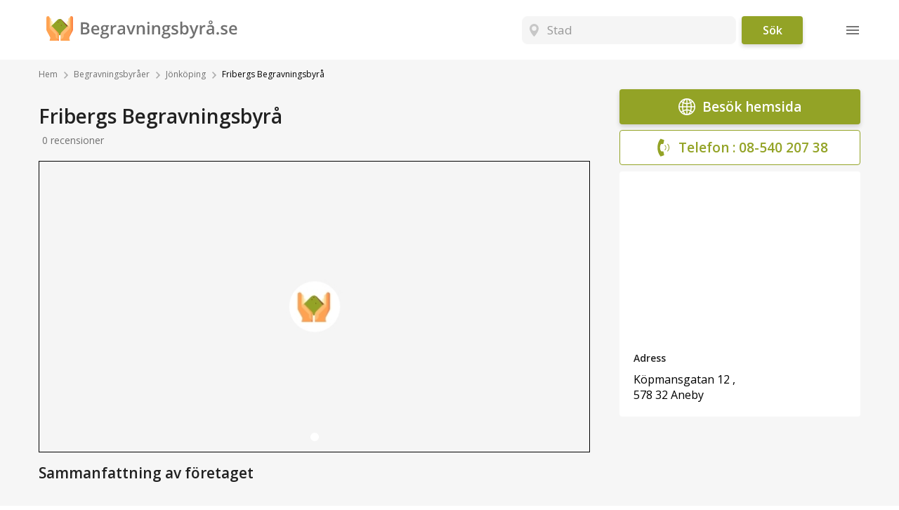

--- FILE ---
content_type: text/html; charset=UTF-8
request_url: https://www.xn--begravningsbyr-yib.se/begravningsbyraer/jonkoping/fribergs-begravningsbyra-hjalmarson-eftr/
body_size: 27514
content:
<!DOCTYPE html>
<html>
  <head>
    <meta charset="utf-8">
    <meta http-equiv="X-UA-Compatible" content="IE=edge">
    <meta name="viewport" content="width=device-width, initial-scale=1, maximum-scale=1">
	<link rel="shortcut icon" href="https://www.xn--begravningsbyr-yib.se/wp-content/themes/begravningsbyra/assets/images/favicon.ico" defer="">
	<link href="https://fonts.googleapis.com/css2?family=Open+Sans:ital,wght@0,300;0,400;0,600;1,700&display=swap" rel="stylesheet">
	
	<link rel="stylesheet" href="https://www.xn--begravningsbyr-yib.se/wp-content/themes/begravningsbyra/assets/css/main.min.css">
  <link rel="stylesheet" href="https://www.xn--begravningsbyr-yib.se/wp-content/themes/begravningsbyra/assets/css/paginate.min.css">
	
		
		
	<link rel="stylesheet" href="https://www.xn--begravningsbyr-yib.se/wp-content/themes/begravningsbyra/assets/css/detail.min.css">
	
    <link rel="stylesheet" href="https://www.xn--begravningsbyr-yib.se/wp-content/themes/begravningsbyra/assets/plugins/slick/slick.css">	
		
		
		
		
	<!-- autoComplete -->
	<link rel="stylesheet" href="https://www.xn--begravningsbyr-yib.se/wp-content/themes/begravningsbyra/assets/css/jquery-ui.css" />
	<!-- Bootstrap Css -->
	<!--<link href="https://stackpath.bootstrapcdn.com/bootstrap/4.3.1/css/bootstrap.min.css" rel="stylesheet">-->
	<!-- autoComplete -->
	<title> Fribergs Begravningsbyrå i Jönköping - Begravningsbyrå.se</title>	
	
	<!-- Global site tag (gtag.js) - Google Analytics -->
	<script async src="https://www.googletagmanager.com/gtag/js?id=UA-175672865-1"></script>
	<script>
	  window.dataLayer = window.dataLayer || [];
	  function gtag(){dataLayer.push(arguments);}
	  gtag('js', new Date());

	  gtag('config', 'UA-175672865-1');
	</script>	
	
  </head>

<body>
  <div id="root">
    <header class="inner">
      <div class="container">
        <div class="headerInner">
          <div class="brandLogo">
            <a href="https://www.xn--begravningsbyr-yib.se">
              <img src="https://www.xn--begravningsbyr-yib.se/wp-content/themes/begravningsbyra/assets/images/logo.svg" alt="">
            </a>
          </div>
          <div class="headerSearch">
            <div class="searchWidget">
              <div class="autoComplete">
				<form name="searchform" id="searchform" method="get" action="https://www.xn--begravningsbyr-yib.se/sökresultat/">
			  
								
				<input type="text" class="searchField" name="searchValue" id="search" placeholder="Stad" value = "" class="searchBox">
				
				<input type="hidden" name="searchSlug" id="searchSlug">
				<input type="hidden" name="hiddenval" id="hiddenval">
				<input type="hidden" name="hiddenslug" id="hiddenslug">
				
              </div>
			  <div class="action"><input type="submit" class="searchBtn" id="homesearch" value="Sök" name="searchbtn"></div>
			  
			  </form>
            </div>
            <!--<div class="acDrop">
              <div class="acRow">Stockholm</div>
              <div class="acRow">Copenhagen</div>
              <div class="acRow">Oslo</div>
              <div class="acRow">Helsinki</div>
              <div class="acRow">Reykjavik</div>
              <div class="acRow">Berlin</div>
              <div class="acRow">Warsaw</div>
              <div class="acRow">Tallinn</div>
              <div class="acRow">Amsterdam</div>
              <div class="acRow">London</div>
            </div>
            <div class="acBackdrop"></div>-->
          </div>
          <div class="mainNav">
            <div class="burger"></div>
          </div>
        </div>
        <div class="drawer">
          <div class="drawerClose">
            <svg height="24" width="24" viewBox="0 0 128 128" aria-hidden="true">
              <path d="M69.7 64l33.1-33.2a4 4 0 0 0-5.6-5.6L64 58.3 30.8 25.2a4 4 0 1 0-5.6 5.6L58.3 64 25.2 97.2a4 4 0 1 0 5.6 5.6L64 69.7l33.2 33.1a4 4 0 0 0 5.6-5.6z"></path>
            </svg>
          </div>
          		  <div class="menu-header-menu-container"><ul id="menu-header-menu" class="menu"><li id="menu-item-176" class="menu-item menu-item-type-post_type menu-item-object-page menu-item-176"><a href="https://www.xn--begravningsbyr-yib.se/om-oss/">Om oss</a></li>
<li id="menu-item-178" class="menu-item menu-item-type-post_type menu-item-object-page menu-item-178"><a href="https://www.xn--begravningsbyr-yib.se/kontakta-oss/">Kontakta oss</a></li>
<li id="menu-item-175" class="menu-item menu-item-type-post_type menu-item-object-page current_page_parent menu-item-175"><a href="https://www.xn--begravningsbyr-yib.se/artiklar/">Artiklar</a></li>
<li id="menu-item-179" class="menu-item menu-item-type-custom menu-item-object-custom menu-item-179"><a href="http://www.xn--begravningsbyr-yib.se/begravningsbyraer/a-o/a/">Begravningsbyråer</a></li>
<li id="menu-item-2482" class="menu-item menu-item-type-post_type menu-item-object-page menu-item-2482"><a href="https://www.xn--begravningsbyr-yib.se/begravningsblommor/">Begravningsblommor</a></li>
<li id="menu-item-2577" class="menu-item menu-item-type-post_type menu-item-object-page menu-item-2577"><a href="https://www.xn--begravningsbyr-yib.se/orter/">Orter</a></li>
</ul></div>		  

		</div>
        <div class="drawerBackdrop"></div>
      </div>
    </header>
    <main>
      <div class="container">
        
		<div class="breadcrumb">
		
		<a href="https://www.xn--begravningsbyr-yib.se">Hem</a><a href="https://www.xn--begravningsbyr-yib.se/begravningsbyraer/a-o/a/">Begravningsbyr&#229;er</a><a href="https://www.xn--begravningsbyr-yib.se/begravningsbyraer/jonkoping/">Jönköping</a> <span>Fribergs Begravningsbyrå <span>
		
		</div>
		
		
		
		
        <div class="detailRow ">
          <div class="detailLeft">
            <h1 class="serviceTitle">Fribergs Begravningsbyrå</h1>
			
			<div class="serviceRating">
              <div class="rating">
				              </div>
              <span>0 recensioner</span>
              <div class="topPick">Toppval</div>
            </div>
			
			
            <div class="mobileEnquiry">
              
			  			  <a class="mainBtn large fullwidth" href="https://www.fribergsbegravningar.se/" target="_blank" >
			  <img src="https://www.xn--begravningsbyr-yib.se/wp-content/themes/begravningsbyra/assets/images/globe.svg">Bes&#246;k hemsida
			  </a>
			  			  
			  
              <a class="mainBtn large fullwidth inverted" href="tel:08-540 207 38 "><img src="https://www.xn--begravningsbyr-yib.se/wp-content/themes/begravningsbyra/assets/images/phone.svg">Telefon : 08-540 207 38 </a>
            </div>
							
			<!--<ins class="adsbygoogle"
				 style="display:block"
				 data-ad-client="ca-pub-7716843044211342"
				 data-ad-slot="4122638339"
				 data-ad-format="auto"
				 data-full-width-responsive="true">
			</ins>--> 
			
			<!-- Funeral Directory Top -->
			
				 
			<div class="gallery">
							  <div class="slide">
							<img fetchpriority="high" src="https://www.xn--begravningsbyr-yib.se/wp-content/themes/begravningsbyra/assets/images/700-467.jpg" alt="">

				  </div>
			
            </div>
            <div class="tagLine">Sammanfattning av f&#246;retaget</div>
            <div class="detailTitle">Begravningstj&#228;nster</div>
            <div class="detailServices">
			              <ul>
			                  <li>- Barnbegravning</li>
					                <li>- Gravsten</li>
					                <li>- Dödsannons</li>
					                <li>- Begravningsmusik</li>
					                <li>- Blommor</li>
					                <li>- Buddhistisk begravning</li>
					              </ul>
						
			<ul class="allServices">
			  				<li>- Judisk begravning</li>
			  				<li>- Kyrklig begravning</li>
			  				<li>- Muslimsk begravning</li>
			  				<li>- Juridiska tjänster</li>
			  				<li>- Minnesstund</li>
			  				<li>- Sångsolist</li>
			  				<li>- Kista</li>
			  				<li>- Transport</li>
			  				<li>- Borgerlig begravning</li>
			  				<li>- Catering sammarbete</li>
			  				<li>- Kremationsbegravning</li>
			  				<li>- Direktkremation</li>
			  				<li>- Jordbegravning</li>
			  				<li>- Urna</li>
			  				<li>- Gravsättning av urna/aska</li>
			  				<li>- Asklund/askgravplats</li>
			  			  
			</ul>
			
			              <div class="dsShowAll">Visa Alla Tj&#228;nster</div>
		    			  
            </div>
			
            <div class="detailTitle">Om Oss</div>
            
			<div class="detailCard">
				<div class="aboutShado">
					<p class="p1"><span class="s1"><strong>Fribergs Begravningsbyrå</strong> har ännu inte beskrivit sin verksamhet.<br />
</span><span class="s1">Bolaget är aktivt och verksamt inom begravningsbranschen.<br />
</span><span class="s1">Begravningsbyrån har sitt säte i Aneby, Jönköping och är tillgängliga att nås via kontaktuppgifterna som står nedskrivna</span></p>
<p class="p1"><span class="s1">Här finner ni även vart i Tranås begravningsbyrån ligger.<br />
</span><span class="s1">Har du som kund erfarenhet av företaget uppskattar vi om ni lämnar ett uppriktigt omdöme.<br />
</span><span class="s1">Med hjälp av er erfarenhet ifrån bolagets engagemang, service och priser kan vi guida andra besökare mot seriösa företag som hjälper kunderna på ett bra sätt.<br />
</span></p>
<p class="p1"><span class="s1">Är du som ägare och firmatecknare intresserad av att uppdatera din profil, tveka inte på att höra av er till oss.</span></p>
				</div>
            </div>
			
			
            <div class="webReview">
              <div class="detailTitle">Senaste Omd&#246;me</div>
              <div class="detailCard">
				Inga recensioner hittades.				
				
				
				
              </div>
              <div class="detailTitle">L&#228;mna ett omd&#246;me</div>
              <div class="detailCard">
                
				
				<form name="company_review" id="company_review" method="post" action="https://www.xn--begravningsbyr-yib.se/wp-content/themes/begravningsbyra/company-review.php" class="clearfix">
				
				<fieldset>
                  <textarea name="message" required id="message" placeholder="Skriv om hur du upplevde begravningsbyr&#229;n"></textarea>
                </fieldset>
                <fieldset>
                  <input type="text" name="name" required id="name" placeholder="Ditt namn*">
                </fieldset>
                <fieldset>
                  <input type="email" name="email" required id="email" placeholder="E-post*">
                </fieldset>
                <fieldset>
                  <div class="rating">
                    <span class="starGroup">
                      <input id="r5" type="radio" name="rating" class="starRating" value="5">
                      <label for="r5">5</label>
                      <input id="r4" type="radio" name="rating" class="starRating" value="4" checked="checked">
                      <label for="r4">4</label>
                      <input id="r3" type="radio" name="rating" class="starRating" value="3">
                      <label for="r3">3</label>
                      <input id="r2" type="radio" name="rating" class="starRating" value="2">
                      <label for="r2">2</label>
                      <input id="r1" type="radio" name="rating" class="starRating" value="1">
                      <label for="r1">1</label>
                    </span>
                  </div>
                </fieldset>
                <fieldset>
				<input type="hidden" name="companyID" id="companyID" value="568" >
				<input type="hidden" name="star_value" id="star_value" value="" >
				<input type="submit" name="submit" id="submit" value="Skicka" class="mainBtn large">
                </fieldset>
				<input type="hidden" name="pageurl" id="pageurl" value="http://www.xn--begravningsbyr-yib.se/begravningsbyraer/jonkoping/fribergs-begravningsbyra-hjalmarson-eftr/">
				</form>
              
			  
			  
			  </div>
            </div>
          </div>
          <div class="detailRight">
            <div class="webEnquiry">
              
						  <a class="mainBtn large fullwidth" href="https://www.fribergsbegravningar.se/" target="_blank">
			  <img src="https://www.xn--begravningsbyr-yib.se/wp-content/themes/begravningsbyra/assets/images/globe.svg">Bes&#246;k hemsida</a>
						  
              <a class="mainBtn large fullwidth inverted" href="tel:08-540 207 38 "><img src="https://www.xn--begravningsbyr-yib.se/wp-content/themes/begravningsbyra/assets/images/phone.svg">Telefon : 08-540 207 38 </a>
            </div>
            <div class="contactBlock">
              <div class="mapBlock">
                <!--<iframe src="https://www.google.com/maps/embed?pb=!1m18!1m12!1m3!1d130265.72825529518!2d17.841971702265422!3d59.32624196689264!2m3!1f0!2f0!3f0!3m2!1i1024!2i768!4f13.1!3m3!1m2!1s0x465f763119640bcb%3A0xa80d27d3679d7766!2sStockholm%2C%20Sweden!5e0!3m2!1sen!2sae!4v1581958212857!5m2!1sen!2sae" width="100%" height="232" frameborder="0" style="border:0;" allowfullscreen=""></iframe>-->
				<iframe src="https://www.google.com/maps/embed?pb=!1m18!1m12!1m3!1d8495.223929375152!2d14.807929543313145!3d57.838575520686234!2m3!1f0!2f0!3f0!3m2!1i1024!2i768!4f13.1!3m3!1m2!1s0x465a1f0fd73af197%3A0x1eff6037e095f071!2sBegravningsbyr%C3%A5%20Fribergs%20AB!5e0!3m2!1ssv!2sse!4v1587189640023!5m2!1ssv!2sse" width="100%" height="232" frameborder="0" style="border:0;" allowfullscreen="" aria-hidden="false" tabindex="0"></iframe>				
              </div>
              <div class="contactDetails">
                <div class="cdTitle">Adress</div>
                <div class="cdAddress">
				Köpmansgatan 12 , <br>
				578 32 Aneby				
				</div>
                <div class="cdNumber"></div>
              </div>
			  
            </div>
			
		
			
			
            
						
			
            <div class="mobReview">
              <div class="detailTitle">Senaste Omd&#246;me</div>
              <div class="detailCard">
                
				
				
				Inga recensioner hittades.
              
			  
			  
			  
			  </div>
              <div class="detailTitle">L&#228;mna ett omd&#246;me</div>
              <div class="detailCard">
				
				<form name="company_reviewmob" id="company_reviewmob" method="post" action="https://www.xn--begravningsbyr-yib.se/wp-content/themes/begravningsbyra/company-review.php" class="clearfix">
				
				<fieldset>
                  <textarea name="messagemob" required id="messagemob" placeholder="Skriv om hur du upplevde begravningsbyr&#229;n"></textarea>
                </fieldset>
                <fieldset>
                  <input type="text" name="namemob" required id="namemob" placeholder="Ditt namn*">
                </fieldset>
                <fieldset>
                  <input type="email" name="emailmob" required id="emailmob" placeholder="E-post*">
                </fieldset>
                <fieldset>
                  <div class="rating">
                    <span class="starGroup">
                      <input id="rm5" type="radio" name="ratingmob" class="starRatingmob" value="5">
                      <label for="rm5">5</label>
                      <input id="rm4" type="radio" name="ratingmob" class="starRatingmob" value="4" checked="checked">
                      <label for="rm4">4</label>
                      <input id="rm3" type="radio" name="ratingmob" class="starRatingmob" value="3">
                      <label for="rm3">3</label>
                      <input id="rm2" type="radio" name="ratingmob" class="starRatingmob" value="2">
                      <label for="rm2">2</label>
                      <input id="rm1" type="radio" name="ratingmob" class="starRatingmob" value="1">
                      <label for="rm1">1</label>
                    </span>
                  </div>
                </fieldset>
                <fieldset>
				<input type="hidden" name="companyIDmob" id="companyIDmob" value="568" >
				<input type="hidden" name="star_valuemob" id="star_valuemob" value="" >

				<input type="submit" name="submitmob" id="submitmob" value="Skicka" class="mainBtn large">
                </fieldset>
				<input type="hidden" name="pageurlmob" id="pageurlmob" value="http://www.xn--begravningsbyr-yib.se/begravningsbyraer/jonkoping/fribergs-begravningsbyra-hjalmarson-eftr/">
				
				</form>
				
              </div>
            </div>

			
          </div>
        </div>
      </div>
      <div class="container"></div>
    </main>

    <div class="modalContainer" id="enquiryModal">
      <div class="modalBg modalTrigger" data-close="#enquiryModal"></div>
      <div class="modalContent">
        <div class="modalClose modalTrigger" id="enq_close" data-close="#enquiryModal"></div>
        <div class="modalBody">
          <div class="enquiryModal">
		  
		  
			<form name="city_enquiry" id="city_enquiry" method="post">
            <h3 id="company_title">Beg&#228;r offert av begravningsbyr&#229;</h3>
            <div class="emRow">
            	<div class="emLeft">
            		<fieldset>
	                  <label>Namn*</label>
	                  <input type="text" name="cname" id="cname">
	                </fieldset>

	                <fieldset>
	                  <label>Telefonnummer*</label>
	                  <input type="text" name="cphone" id="cphone">
	                </fieldset>

	                <fieldset>
	                  <label>Mailadress*</label>
	                  <input type="text" name="cemail" id="cemail">
	                </fieldset>
            	</div>
            	<div class="emRight">
            		<fieldset>
	                  <label>Ange &#246;nskad budget*</label>
	                  <select name="cprice" id="cprice">
			    		<option value="">v&#228;lj</option>
	                    <option value="Under 10 000 kronor">Under 10 000 kronor</option>
	                    <option value="10 000 - 20 000 kronor">10 000 - 20 000 kronor</option>
	                    <option value="20 000 - 40 000 kronor">20 000 - 40 000 kronor</option>
	                  </select>
	                </fieldset>

	                <fieldset>
	                  <label>Ceremoni*</label>
	                  <select name="cceremoni" id="cceremoni">
						<option value="">v&#228;lj</option>
	                    <option value="Svenska Kyrkans ordning">Svenska Kyrkans ordning</option>
	                    <option value="Borgerlig Begravning med officiant">Borgerlig Begravning med officiant</option>
	                    <option value="Borgerlig Begravning utan officiant">Borgerlig Begravning utan officiant</option>
	                    <option value="Muslimsk begravning">Muslimsk begravning</option>
	                    <option value="Judisk begravning">Judisk begravning</option>
	                    <option value="Hinduisk begravning">Hinduisk begravning</option>
	                    <option value="Buddhistisk begravning">Buddhistisk begravning</option>
	                  </select>
	                </fieldset>

	                <fieldset>
	                  <label>Begravningsform*</label>
	                  <select name="ctypefuneral" id="ctypefuneral">
	                    <option value="">v&#228;lj</option>
	                    <option value="Kremering">Kremering</option>
	                    <option value="Jordbegravning">Jordbegravning</option>
	                  </select>
	                </fieldset>
            	</div>
            </div>
            <div class="emRow isInverted">
              <div class="emCol">
                <fieldset>
                  <label>Begravningsplats /Kyrkog&#229;rd</label>
                  <input name="ccemetery" id="ccemetery" type="text">
                </fieldset>
              </div>
              <div class="emCol">
                <fieldset>
                  <label>Gravplats*</label>
                  <select name="ctypeofgrave"id="ctypeofgrave">
                    <option value="">v&#228;lj</option>
                    <option value="Urngrav">Urngrav</option>
                    <option value="Minneslund">Minneslund</option>
                    <option value="Kistgrav">Kistgrav</option>
                    <option value="Annan gravplats">Annan gravplats</option>
                  </select>
                </fieldset>
              </div>
            </div>
            <div class="emRow mt25">
              <div class="emCol isFull">
                <fieldset>
                  <label>Beskriv tankar och &#246;nskem&#229;l om hur du tycker att begravningen ska se ut.</label>
                  <textarea name="ccomments" id="ccomments" resize="none"></textarea>
				  <input type="hidden" name="funeral_emailID" id="funeral_emailID"  >
				  <input type="hidden" name="company" id="company"  >
                </fieldset>
              </div>
            </div>
            <div class="emRow mt25">
              <div class="emCol isFull isFlexEnd">
                <fieldset>
                  <!--<div class="mainBtn modalTrigger" data-open="#successModal" data-close="#enquiryModal">Skicka offertf�rfr�gan</div>
				  <input class="mainBtn" id="enquiry_btn" value="Skicka offertf&#246;rfr&#229;gan" type="button">-->
				  <button class="mainBtn" id="enquiry_btn" type="button">Skicka offertf&#246;rfr&#229;gan<img src='https://www.xn--begravningsbyr-yib.se/wp-content/themes/begravningsbyra/assets/images/button-arrow.svg'></button>

		  </fieldset>
              </div>
            </div>
          
		  </form>
		  
		  </div>
        </div>
      </div>
    </div>
	
    <div class="modalContainer" id="successModal">
      <div class="modalBg modalTrigger"  data-close="#successModal"></div>
      <div class="modalContent isSmall">
        <div class="modalClose modalTrigger" id="sccess_close" data-close="#successModal"></div>
        <div class="modalBody">
		  
          <div class="successModal">
            <h3>Offerf&#246;rfr&#229;gan skickad</h3>
            <img src="https://www.xn--begravningsbyr-yib.se/wp-content/themes/begravningsbyra/assets/images/birds-white.svg" alt="">
            
			<span id="success_result"></span>
			
          </div>
		  
        </div>
      </div>
    </div>

	<footer>
      <div class="findWidget">
        <div class="container">
          <div class="fwInner">
            <div class="fwTitle">Hitta Begravningsbyrå</div>
            <div class="fwBody">
              <div class="hiwBlock">
                <div class="hiwCircle">
                  <svg xmlns="http://www.w3.org/2000/svg" width="33.024" height="33.024" viewBox="0 0 33.024 33.024">
                    <g transform="translate(19.35 12.255)">
                      <path d="M300.645,190a.645.645,0,1,0,.645.645A.645.645,0,0,0,300.645,190Z" transform="translate(-300 -190)" fill="#93a326"></path>
                    </g>
                    <path d="M32.268,28.62l-8.61-8.61A12.784,12.784,0,0,0,25.8,12.9,12.9,12.9,0,1,0,12.9,25.8a12.785,12.785,0,0,0,7.11-2.141l2.38,2.38h0l6.229,6.229a2.58,2.58,0,1,0,3.648-3.648ZM19.707,22.3h0A11.622,11.622,0,1,1,22.3,19.707,11.666,11.666,0,0,1,19.707,22.3Zm1.353.585a12.943,12.943,0,0,0,1.824-1.824l1.83,1.83a15.656,15.656,0,0,1-1.824,1.824Zm10.3,8.472a1.289,1.289,0,0,1-1.824,0L23.8,25.629a16.949,16.949,0,0,0,1.824-1.824l5.728,5.728a1.289,1.289,0,0,1,0,1.824Z" fill="#93a326"></path>
                    <g transform="translate(2.58 2.58)">
                      <path d="M50.32,40A10.32,10.32,0,1,0,60.64,50.32,10.332,10.332,0,0,0,50.32,40Zm0,19.35a9.03,9.03,0,1,1,9.03-9.03A9.04,9.04,0,0,1,50.32,59.35Z" transform="translate(-40 -40)" fill="#93a326"></path>
                    </g>
                    <g transform="translate(12.255 5.16)">
                      <path d="M197.873,84.971A7.752,7.752,0,0,0,190.645,80a.645.645,0,0,0,0,1.29,6.494,6.494,0,0,1,6.024,4.144.645.645,0,1,0,1.2-.463Z" transform="translate(-190 -80)" fill="#93a326"></path>
                    </g>
                  </svg>
                </div>
                <div class="hiwText">1 Sök</div>
              </div>
              <div class="hiwBlock">
                <div class="hiwCircle">
                  <svg xmlns="http://www.w3.org/2000/svg" width="35.38" height="37.717" viewBox="0 0 35.38 37.717">
                    <g transform="translate(0.2 0.2)">
                      <g transform="translate(-16)" fill="#93a326">
                        <path d="M 40.56415939331055 37.4169807434082 L 40.46416091918945 37.4169807434082 L 26.51594161987305 37.4169807434082 L 26.41594123840332 37.4169807434082 L 26.41594123840332 37.31697845458984 L 26.41594123840332 32.71625900268555 L 26.41594123840332 32.61626052856445 L 26.51594161987305 32.61626052856445 L 28.75281143188477 32.61626052856445 L 28.75281143188477 30.37937927246094 L 28.75281143188477 30.27937889099121 L 28.85281181335449 30.27937889099121 L 34.59500122070312 30.27937889099121 L 34.59500122070312 12.04655456542969 C 34.24440383911133 12.18764114379883 33.87343597412109 12.25905895233154 33.49005126953125 12.25905895233154 C 33.0862922668457 12.25905895233154 32.76688766479492 12.17919731140137 32.38510131835938 12.03897666931152 L 32.38510131835938 29.13790893554688 L 32.38510131835938 29.2379093170166 L 32.28510284423828 29.2379093170166 L 31.1896915435791 29.2379093170166 L 31.08969116210938 29.2379093170166 L 31.08969116210938 29.13790893554688 L 31.08969116210938 11.02712917327881 L 31.08969116210938 10.99541282653809 C 30.85386085510254 10.66646385192871 30.69742774963379 10.32559299468994 30.61385536193848 9.95868968963623 L 23.40192794799805 9.95868968963623 L 27.53023719787598 19.7634391784668 L 28.7797908782959 19.7634391784668 L 28.87979125976562 19.7634391784668 L 28.87979125976562 19.86343955993652 L 28.87979125976562 20.37462997436523 C 28.87979125976562 23.95316886901855 25.96844100952148 26.8645191192627 22.38990211486816 26.8645191192627 C 18.81136131286621 26.8645191192627 15.90000152587891 23.95316886901855 15.90000152587891 20.37462997436523 L 15.90000152587891 19.86343955993652 L 15.90000152587891 19.7634391784668 L 16.00000190734863 19.7634391784668 L 17.32258605957031 19.7634391784668 L 21.45088577270508 9.95868968963623 L 19.50532150268555 9.95868968963623 L 19.40532112121582 9.95868968963623 L 19.40532112121582 9.858689308166504 L 19.40532112121582 8.763278961181641 L 19.40532112121582 8.66327953338623 L 19.50532150268555 8.66327953338623 L 30.61141586303711 8.66327953338623 C 30.69172477722168 8.252666473388672 30.84549331665039 7.895735740661621 31.08969116210938 7.553700923919678 L 31.08969116210938 7.521819114685059 L 31.08969116210938 -7.727051070105517e-07 L 31.08969116210938 -0.1000007763504982 L 31.1896915435791 -0.1000007763504982 L 35.79041290283203 -0.1000007763504982 L 35.89041137695312 -0.1000007763504982 L 35.89041137695312 -7.727051070105517e-07 L 35.89041137695312 5.769159317016602 L 35.89041137695312 5.86915922164917 L 35.79041290283203 5.86915922164917 L 34.69499969482422 5.86915922164917 L 34.59500122070312 5.86915922164917 L 34.59500122070312 5.769159317016602 L 34.59500122070312 1.195409178733826 L 32.38510131835938 1.195409178733826 L 32.38510131835938 6.510778903961182 C 32.78739547729492 6.367635726928711 33.12171173095703 6.308149337768555 33.5083122253418 6.308149337768555 C 34.9508056640625 6.308149337768555 36.14488220214844 7.272281646728516 36.4404182434082 8.66327953338623 L 47.54782104492188 8.66327953338623 L 47.64781951904297 8.66327953338623 L 47.64781951904297 8.763278961181641 L 47.64781951904297 9.858689308166504 L 47.64781951904297 9.95868968963623 L 47.54782104492188 9.95868968963623 L 45.60224533081055 9.95868968963623 L 49.73053741455078 19.7634391784668 L 50.9801025390625 19.7634391784668 L 51.08010101318359 19.7634391784668 L 51.08010101318359 19.86343955993652 L 51.08010101318359 20.37462997436523 C 51.08010101318359 23.95316886901855 48.16874313354492 26.8645191192627 44.59020233154297 26.8645191192627 C 41.01166152954102 26.8645191192627 38.10031127929688 23.95316886901855 38.10031127929688 20.37462997436523 L 38.10031127929688 19.86343955993652 L 38.10031127929688 19.7634391784668 L 38.20030975341797 19.7634391784668 L 39.52289581298828 19.7634391784668 L 43.65119552612305 9.95868968963623 L 36.43927001953125 9.95868968963623 C 36.34780502319336 10.36029052734375 36.16917419433594 10.73049926757812 35.89471054077148 11.08801937103271 L 35.89041137695312 11.09362125396729 L 35.89041137695312 30.27937889099121 L 38.12729263305664 30.27937889099121 L 38.22729110717773 30.27937889099121 L 38.22729110717773 30.37937927246094 L 38.22729110717773 32.61626052856445 L 40.46416091918945 32.61626052856445 L 40.56415939331055 32.61626052856445 L 40.56415939331055 32.71625900268555 L 40.56415939331055 37.31697845458984 L 40.56415939331055 37.4169807434082 Z M 27.71135139465332 36.1215705871582 L 39.26875305175781 36.1215705871582 L 39.26875305175781 33.91165924072266 L 38.16380310058594 33.91165924072266 L 28.88933181762695 33.91165924072266 L 27.71135139465332 33.91165924072266 L 27.71135139465332 36.1215705871582 Z M 30.04822158813477 32.61626052856445 L 36.93186950683594 32.61626052856445 L 36.93186950683594 31.57478904724121 L 30.04822158813477 31.57478904724121 L 30.04822158813477 32.61626052856445 Z M 39.47259521484375 21.0588493347168 C 39.7972526550293 23.61728096008301 42.0396614074707 25.60562896728516 44.6267204284668 25.60562896728516 C 47.21377182006836 25.60562896728516 49.4561882019043 23.61728096008301 49.78085708618164 21.0588493347168 L 39.47259521484375 21.0588493347168 Z M 17.27227783203125 21.0588493347168 C 17.59701347351074 23.61728096008301 19.83942985534668 25.60562896728516 22.42641067504883 25.60562896728516 C 25.01339340209961 25.60562896728516 27.25580978393555 23.61728096008301 27.58054351806641 21.0588493347168 L 17.27227783203125 21.0588493347168 Z M 40.92849731445312 19.7634391784668 L 48.32495498657227 19.7634391784668 L 44.6267204284668 10.98008060455322 L 40.92849731445312 19.7634391784668 Z M 18.72817802429199 19.7634391784668 L 26.12463569641113 19.7634391784668 L 22.42641067504883 10.98008060455322 L 18.72817802429199 19.7634391784668 Z M 33.52656173706055 7.585309028625488 C 32.59514999389648 7.585309028625488 31.8373908996582 8.343069076538086 31.8373908996582 9.274478912353516 C 31.8373908996582 10.20588970184326 32.59514999389648 10.96363925933838 33.52656173706055 10.96363925933838 C 34.45796966552734 10.96363925933838 35.21573257446289 10.20588970184326 35.21573257446289 9.274478912353516 C 35.21573257446289 8.343069076538086 34.45796966552734 7.585309028625488 33.52656173706055 7.585309028625488 Z" stroke="none"></path>
                        <path d="M 40.46416091918945 37.31697845458984 L 40.46416091918945 32.71625900268555 L 38.12729263305664 32.71625900268555 L 38.12729263305664 30.37937927246094 L 35.79041290283203 30.37937927246094 L 35.79041290283203 11.02712917327881 L 35.81539154052734 11.02712917327881 C 36.08251953125 10.67915916442871 36.27202224731445 10.29685878753662 36.35827255249023 9.858689308166504 L 43.80179977416992 9.858689308166504 L 39.58929061889648 19.86343955993652 L 38.20030975341797 19.86343955993652 L 38.20030975341797 20.37462997436523 C 38.20030975341797 23.8980598449707 41.06678009033203 26.76451873779297 44.59020233154297 26.76451873779297 C 48.11363220214844 26.76451873779297 50.9801025390625 23.8980598449707 50.9801025390625 20.37462997436523 L 50.9801025390625 19.86343955993652 L 49.66414260864258 19.86343955993652 L 45.45164108276367 9.858689308166504 L 47.54782104492188 9.858689308166504 L 47.54782104492188 8.763278961181641 L 36.35834121704102 8.763278961181641 C 36.10173034667969 7.375759124755859 34.91160202026367 6.408149242401123 33.5083122253418 6.408149242401123 C 33.07831954956055 6.408149242401123 32.72327041625977 6.485189437866211 32.28510284423828 6.654619216918945 L 32.28510284423828 1.095409274101257 L 34.69499969482422 1.095409274101257 L 34.69499969482422 5.769159317016602 L 35.79041290283203 5.769159317016602 L 35.79041290283203 -7.727051070105517e-07 L 31.1896915435791 -7.727051070105517e-07 L 31.1896915435791 7.521819114685059 L 31.23774147033691 7.521819114685059 C 30.97060203552246 7.869789123535156 30.78110122680664 8.252089500427246 30.69485092163086 8.763278961181641 L 19.50532150268555 8.763278961181641 L 19.50532150268555 9.858689308166504 L 21.60149192810059 9.858689308166504 L 17.38898086547852 19.86343955993652 L 16.00000190734863 19.86343955993652 L 16.00000190734863 20.37462997436523 C 16.00000190734863 23.8980598449707 18.86647033691406 26.76451873779297 22.38990211486816 26.76451873779297 C 25.91332054138184 26.76451873779297 28.7797908782959 23.8980598449707 28.7797908782959 20.37462997436523 L 28.7797908782959 19.86343955993652 L 27.46384048461914 19.86343955993652 L 23.25132179260254 9.858689308166504 L 30.69485092163086 9.858689308166504 C 30.78110122680664 10.29685878753662 30.97068214416504 10.67915916442871 31.23774147033691 11.02712917327881 L 31.1896915435791 11.02712917327881 L 31.1896915435791 29.13790893554688 L 32.28510284423828 29.13790893554688 L 32.28510284423828 11.89432907104492 C 32.72327041625977 12.06374931335449 33.06006240844727 12.15905952453613 33.49005126953125 12.15905952453613 C 33.9200325012207 12.15905952453613 34.32986068725586 12.06374931335449 34.69499969482422 11.89432907104492 L 34.69499969482422 30.37937927246094 L 28.85281181335449 30.37937927246094 L 28.85281181335449 32.71625900268555 L 26.51594161987305 32.71625900268555 L 26.51594161987305 37.31697845458984 L 40.46416091918945 37.31697845458984 M 27.61135101318359 33.81166076660156 L 28.88933181762695 33.81166076660156 L 38.16380310058594 33.81166076660156 L 39.36875152587891 33.81166076660156 L 39.36875152587891 36.2215690612793 L 27.61135101318359 36.2215690612793 L 27.61135101318359 33.81166076660156 M 29.94822120666504 31.47478866577148 L 37.0318717956543 31.47478866577148 L 37.0318717956543 32.71625900268555 L 29.94822120666504 32.71625900268555 L 29.94822120666504 31.47478866577148 M 39.3603630065918 20.95884895324707 L 49.89309310913086 20.95884895324707 C 49.61814117431641 23.58782958984375 47.36116027832031 25.70562934875488 44.6267204284668 25.70562934875488 C 41.89228057861328 25.70562934875488 39.63529968261719 23.58782958984375 39.3603630065918 20.95884895324707 M 17.16004180908203 20.95884895324707 L 27.69278144836426 20.95884895324707 C 27.41776084899902 23.58782958984375 25.16084098815918 25.70562934875488 22.42641067504883 25.70562934875488 C 19.69197082519531 25.70562934875488 17.43506050109863 23.58782958984375 17.16004180908203 20.95884895324707 M 48.47556304931641 19.86343955993652 L 40.77789306640625 19.86343955993652 L 44.6267204284668 10.72238922119141 L 48.47556304931641 19.86343955993652 M 26.27524185180664 19.86343955993652 L 18.57757186889648 19.86343955993652 L 22.42641067504883 10.72238922119141 L 26.27524185180664 19.86343955993652 M 33.52656173706055 7.48530912399292 C 34.51316070556641 7.48530912399292 35.31573104858398 8.287949562072754 35.31573104858398 9.274478912353516 C 35.31573104858398 10.26099967956543 34.51316070556641 11.06363964080811 33.52656173706055 11.06363964080811 C 32.54004287719727 11.06363964080811 31.73739051818848 10.26099967956543 31.73739051818848 9.274478912353516 C 31.73739051818848 8.287949562072754 32.54004287719727 7.48530912399292 33.52656173706055 7.48530912399292 M 40.66416168212891 37.5169792175293 L 40.46416091918945 37.5169792175293 L 26.51594161987305 37.5169792175293 L 26.31594085693359 37.5169792175293 L 26.31594085693359 37.31697845458984 L 26.31594085693359 32.71625900268555 L 26.31594085693359 32.51625823974609 L 26.51594161987305 32.51625823974609 L 28.65281105041504 32.51625823974609 L 28.65281105041504 30.37937927246094 L 28.65281105041504 30.17937850952148 L 28.85281181335449 30.17937850952148 L 34.49500274658203 30.17937850952148 L 34.49500274658203 12.19080352783203 C 34.1734619140625 12.30257701873779 33.83666229248047 12.35905933380127 33.49005126953125 12.35905933380127 C 33.12350463867188 12.35905933380127 32.81661605834961 12.29272174835205 32.48509979248047 12.18029022216797 L 32.48509979248047 29.13790893554688 L 32.48509979248047 29.33790969848633 L 32.28510284423828 29.33790969848633 L 31.1896915435791 29.33790969848633 L 30.98969078063965 29.33790969848633 L 30.98969078063965 29.13790893554688 L 30.98969078063965 11.02712917327881 C 30.77276039123535 10.71882629394531 30.62296485900879 10.39959526062012 30.53521537780762 10.05868911743164 L 23.55253982543945 10.05868911743164 L 27.59663963317871 19.66343879699707 L 28.7797908782959 19.66343879699707 L 28.97979164123535 19.66343879699707 L 28.97979164123535 19.86343955993652 L 28.97979164123535 20.37462997436523 C 28.97979164123535 24.00830841064453 26.02358055114746 26.96451950073242 22.38990211486816 26.96451950073242 C 18.75622177124023 26.96451950073242 15.80000114440918 24.00830841064453 15.80000114440918 20.37462997436523 L 15.80000114440918 19.86343955993652 L 15.80000114440918 19.66343879699707 L 16.00000190734863 19.66343879699707 L 17.25618362426758 19.66343879699707 L 21.30027389526367 10.05868911743164 L 19.50532150268555 10.05868911743164 L 19.30532073974609 10.05868911743164 L 19.30532073974609 9.858689308166504 L 19.30532073974609 8.763278961181641 L 19.30532073974609 8.563279151916504 L 19.50532150268555 8.563279151916504 L 30.53013610839844 8.563279151916504 C 30.61477661132812 8.182206153869629 30.76354789733887 7.845206737518311 30.98969078063965 7.521919250488281 L 30.98969078063965 7.521819114685059 L 30.98969078063965 -7.727051070105517e-07 L 30.98969078063965 -0.2000007778406143 L 31.1896915435791 -0.2000007778406143 L 35.79041290283203 -0.2000007778406143 L 35.99040985107422 -0.2000007778406143 L 35.99040985107422 -7.727051070105517e-07 L 35.99040985107422 5.769159317016602 L 35.99040985107422 5.969159126281738 L 35.79041290283203 5.969159126281738 L 34.69499969482422 5.969159126281738 L 34.49500274658203 5.969159126281738 L 34.49500274658203 5.769159317016602 L 34.49500274658203 1.295409202575684 L 32.48509979248047 1.295409202575684 L 32.48509979248047 6.37125825881958 C 32.84124374389648 6.256651878356934 33.15308380126953 6.208149433135986 33.5083122253418 6.208149433135986 C 34.9713134765625 6.208149433135986 36.18711090087891 7.168333530426025 36.52036285400391 8.563279151916504 L 47.54782104492188 8.563279151916504 L 47.74782180786133 8.563279151916504 L 47.74782180786133 8.763278961181641 L 47.74782180786133 9.858689308166504 L 47.74782180786133 10.05868911743164 L 47.54782104492188 10.05868911743164 L 45.75285720825195 10.05868911743164 L 49.79693984985352 19.66343879699707 L 50.9801025390625 19.66343879699707 L 51.18009948730469 19.66343879699707 L 51.18009948730469 19.86343955993652 L 51.18009948730469 20.37462997436523 C 51.18009948730469 24.00830841064453 48.22388076782227 26.96451950073242 44.59020233154297 26.96451950073242 C 40.95652008056641 26.96451950073242 38.00031280517578 24.00830841064453 38.00031280517578 20.37462997436523 L 38.00031280517578 19.86343955993652 L 38.00031280517578 19.66343879699707 L 38.20030975341797 19.66343879699707 L 39.45649337768555 19.66343879699707 L 43.50058364868164 10.05868911743164 L 36.51791000366211 10.05868911743164 C 36.42061996459961 10.43671321868896 36.24708557128906 10.78798961639404 35.99040985107422 11.12742042541504 L 35.99040985107422 30.17937850952148 L 38.12729263305664 30.17937850952148 L 38.32728958129883 30.17937850952148 L 38.32728958129883 30.37937927246094 L 38.32728958129883 32.51625823974609 L 40.46416091918945 32.51625823974609 L 40.66416168212891 32.51625823974609 L 40.66416168212891 32.71625900268555 L 40.66416168212891 37.31697845458984 L 40.66416168212891 37.5169792175293 Z M 27.81135177612305 36.02156829833984 L 39.16875076293945 36.02156829833984 L 39.16875076293945 34.01165771484375 L 38.16380310058594 34.01165771484375 L 28.88933181762695 34.01165771484375 L 27.81135177612305 34.01165771484375 L 27.81135177612305 36.02156829833984 Z M 30.14822196960449 32.51625823974609 L 36.83187103271484 32.51625823974609 L 36.83187103271484 31.67478942871094 L 30.14822196960449 31.67478942871094 L 30.14822196960449 32.51625823974609 Z M 39.58739471435547 21.15884971618652 C 39.95620346069336 23.61364936828613 42.12747955322266 25.50562858581543 44.6267204284668 25.50562858581543 C 47.12596130371094 25.50562858581543 49.29723739624023 23.61364936828613 49.66605377197266 21.15884971618652 L 39.58739471435547 21.15884971618652 Z M 17.38707542419434 21.15884971618652 C 17.75596618652344 23.6136589050293 19.92723846435547 25.50562858581543 22.42641067504883 25.50562858581543 C 24.92558479309082 25.50562858581543 27.09685516357422 23.6136589050293 27.46574783325195 21.15884971618652 L 17.38707542419434 21.15884971618652 Z M 41.07910919189453 19.66343879699707 L 48.17434310913086 19.66343879699707 L 44.6267204284668 11.23778629302979 L 41.07910919189453 19.66343879699707 Z M 18.8787899017334 19.66343879699707 L 25.97402381896973 19.66343879699707 L 22.42641067504883 11.23778629302979 L 18.8787899017334 19.66343879699707 Z M 33.52656173706055 7.685309410095215 C 32.65029144287109 7.685309410095215 31.93739128112793 8.398209571838379 31.93739128112793 9.274478912353516 C 31.93739128112793 10.15074920654297 32.65029144287109 10.86363887786865 33.52656173706055 10.86363887786865 C 34.40283203125 10.86363887786865 35.11573028564453 10.15074920654297 35.11573028564453 9.274478912353516 C 35.11573028564453 8.398209571838379 34.40283203125 7.685309410095215 33.52656173706055 7.685309410095215 Z" stroke="none" fill="#93a326"></path>
                      </g>
                      <g transform="translate(17.168 9.104)" fill="#93a326" stroke="#93a326" stroke-width="0.2">
                        <rect width="0.643" height="0.643" stroke="none"></rect>
                        <rect x="-0.1" y="-0.1" width="0.843" height="0.843" fill="none"></rect>
                      </g>
                    </g>
                  </svg>
                </div>
                <div class="hiwText">2 Jämför</div>
              </div>
              <div class="hiwBlock">
                <div class="hiwCircle">
                  <svg xmlns="http://www.w3.org/2000/svg" width="31.523" height="31.523" viewBox="0 0 31.523 31.523">
                    <g transform="translate(19.209 2.463)">
                      <g transform="translate(-312 -40)" fill="#93a326">
                        <path d="M 316.5560913085938 49.06216430664062 C 315.43212890625 49.06216430664062 314.3548278808594 48.64414215087891 313.5226135253906 47.88510513305664 C 313.4977111816406 47.8651123046875 313.4759216308594 47.84431457519531 313.4534301757812 47.81933212280273 C 312.5474548339844 46.95587539672852 312.0499877929688 45.79794311523438 312.0499877929688 44.55608367919922 C 312.0499877929688 42.0714225769043 314.0714111328125 40.05000305175781 316.5560913085938 40.05000305175781 C 319.040771484375 40.05000305175781 321.0621948242188 42.0714225769043 321.0621948242188 44.55608367919922 C 321.0621948242188 45.79788208007812 320.5647277832031 46.9558219909668 319.6614990234375 47.81658554077148 C 319.636474609375 47.84413528442383 319.6146240234375 47.86496353149414 319.5921020507812 47.88300323486328 C 318.7573547363281 48.64414215087891 317.6800231933594 49.06216430664062 316.5560913085938 49.06216430664062 Z M 316.5560913085938 46.17896270751953 C 315.7596435546875 46.17896270751953 315.030029296875 46.57877349853516 314.6044006347656 47.24844360351562 L 314.5788269042969 47.2886848449707 L 314.6178283691406 47.31614303588867 C 315.188720703125 47.71825408935547 315.8589477539062 47.93079376220703 316.5560913085938 47.93079376220703 C 317.2532348632812 47.93079376220703 317.9234619140625 47.71825408935547 318.4943542480469 47.31614303588867 L 318.5333557128906 47.2886848449707 L 318.5077819824219 47.24844360351562 C 318.0820922851562 46.57876205444336 317.3525085449219 46.17896270751953 316.5560913085938 46.17896270751953 Z M 316.5560913085938 41.18137359619141 C 314.6952819824219 41.18137359619141 313.181396484375 42.69526290893555 313.181396484375 44.55608367919922 C 313.181396484375 45.21276473999023 313.3717041015625 45.85040283203125 313.7318115234375 46.40007400512695 L 313.7706298828125 46.45935440063477 L 313.8134765625 46.40289306640625 C 314.1286926269531 45.98732376098633 314.54150390625 45.64450454711914 315.0072326660156 45.41148376464844 L 315.0569458007812 45.38660430908203 L 315.0269470214844 45.33979415893555 C 314.8399047851562 45.04776382446289 314.7410278320312 44.71029281616211 314.7410278320312 44.36387252807617 L 314.7410278320312 44.05153274536133 C 314.7410278320312 43.05071258544922 315.5552673339844 42.23649215698242 316.5560913085938 42.23649215698242 C 317.5569152832031 42.23649215698242 318.3711242675781 43.05071258544922 318.3711242675781 44.05153274536133 L 318.3711242675781 44.36387252807617 C 318.3711242675781 44.71033477783203 318.2722473144531 45.04779434204102 318.0852355957031 45.33979415893555 L 318.0552368164062 45.38660430908203 L 318.1049499511719 45.41148376464844 C 318.5706176757812 45.64446258544922 318.9833984375 45.9872932434082 319.2987365722656 46.40289306640625 L 319.341552734375 46.45934295654297 L 319.3804016113281 46.40007400512695 C 319.740478515625 45.8503532409668 319.9307861328125 45.21271514892578 319.9307861328125 44.55608367919922 C 319.9307861328125 42.69526290893555 318.4169006347656 41.18137359619141 316.5560913085938 41.18137359619141 Z M 316.5560913085938 43.36786270141602 C 316.1791076660156 43.36786270141602 315.8724365234375 43.67455291748047 315.8724365234375 44.05153274536133 L 315.8724365234375 44.36387252807617 C 315.8724365234375 44.74087524414062 316.1791076660156 45.04759216308594 316.5560913085938 45.04759216308594 C 316.9330749511719 45.04759216308594 317.23974609375 44.74087524414062 317.23974609375 44.36387252807617 L 317.23974609375 44.05153274536133 C 317.23974609375 43.67455291748047 316.9330749511719 43.36786270141602 316.5560913085938 43.36786270141602 Z" stroke="none"></path>
                        <path d="M 316.5560913085938 40.10000228881836 C 314.0989990234375 40.10000228881836 312.1000061035156 42.09899520874023 312.1000061035156 44.55608367919922 C 312.1000061035156 45.78412246704102 312.5919494628906 46.92920303344727 313.4852294921875 47.7803840637207 L 313.4880065917969 47.78303527832031 L 313.4905700683594 47.78588485717773 C 313.5111999511719 47.80878448486328 313.5310363769531 47.82774353027344 313.5512390136719 47.84383392333984 L 313.5538330078125 47.84591293334961 L 313.5563049316406 47.84816360473633 C 314.3793029785156 48.59878540039062 315.4446411132812 49.01216506958008 316.5560913085938 49.01216506958008 C 317.6675415039062 49.01216506958008 318.7328796386719 48.59877395629883 319.5559387207031 47.84815216064453 L 319.5583190917969 47.84597396850586 L 319.5608520507812 47.84395217895508 C 319.5812377929688 47.82763290405273 319.6011657714844 47.80862426757812 319.6217041015625 47.78583526611328 L 319.6242370605469 47.78301239013672 L 319.6269836425781 47.7803955078125 C 320.5202331542969 46.92915344238281 321.0121765136719 45.78407287597656 321.0121765136719 44.55608367919922 C 321.0121765136719 42.09899520874023 319.01318359375 40.10000228881836 316.5560913085938 40.10000228881836 M 319.3445739746094 46.54602432250977 L 319.2588806152344 46.43311309814453 C 318.9481811523438 46.02358245849609 318.5414123535156 45.68577194213867 318.0825805664062 45.45619201660156 L 317.983154296875 45.40644454956055 L 318.0431213378906 45.31282424926758 C 318.2249755859375 45.02889251708984 318.3211059570312 44.70075225830078 318.3211059570312 44.36387252807617 L 318.3211059570312 44.05153274536133 C 318.3211059570312 43.07828521728516 317.5293273925781 42.28649520874023 316.5560913085938 42.28649520874023 C 315.5828552246094 42.28649520874023 314.7910461425781 43.07828521728516 314.7910461425781 44.05153274536133 L 314.7910461425781 44.36387252807617 C 314.7910461425781 44.70072555541992 314.8871765136719 45.02886199951172 315.0690612792969 45.31282424926758 L 315.1290283203125 45.40644454956055 L 315.0296020507812 45.45619201660156 C 314.5706787109375 45.6858024597168 314.1639404296875 46.02361297607422 313.8533020019531 46.43311309814453 L 313.7676391601562 46.54602432250977 L 313.6899719238281 46.42747497558594 C 313.3245544433594 45.86963272094727 313.1313781738281 45.2225227355957 313.1313781738281 44.55608367919922 C 313.1313781738281 42.66769409179688 314.6676940917969 41.13137435913086 316.5560913085938 41.13137435913086 C 318.4444885253906 41.13137435913086 319.9808044433594 42.66769409179688 319.9808044433594 44.55608367919922 C 319.9808044433594 45.22247314453125 319.7876281738281 45.86958312988281 319.4222106933594 46.42746353149414 L 319.3445739746094 46.54602432250977 M 316.5560913085938 45.09759521484375 C 316.1515502929688 45.09759521484375 315.8224182128906 44.7684440612793 315.8224182128906 44.36387252807617 L 315.8224182128906 44.05153274536133 C 315.8224182128906 43.6469841003418 316.1515502929688 43.31786346435547 316.5560913085938 43.31786346435547 C 316.9606323242188 43.31786346435547 317.2897644042969 43.6469841003418 317.2897644042969 44.05153274536133 L 317.2897644042969 44.36387252807617 C 317.2897644042969 44.7684440612793 316.9606323242188 45.09759521484375 316.5560913085938 45.09759521484375 M 316.5560913085938 47.98079299926758 C 315.8486022949219 47.98079299926758 315.1683959960938 47.76509475708008 314.5890197753906 47.35702514648438 L 314.5110473632812 47.30210494995117 L 314.5622253417969 47.22162246704102 C 314.9970703125 46.53743362426758 315.742431640625 46.12896347045898 316.5560913085938 46.12896347045898 C 317.3696899414062 46.12896347045898 318.1150817871094 46.53743362426758 318.5499572753906 47.22162246704102 L 318.6011352539062 47.30210494995117 L 318.5231628417969 47.35702514648438 C 317.9437866210938 47.76509475708008 317.2635803222656 47.98079299926758 316.5560913085938 47.98079299926758 M 316.5560913085938 40.00000381469727 C 319.068359375 40.00000381469727 321.1121826171875 42.0438346862793 321.1121826171875 44.55608367919922 C 321.1121826171875 45.85198211669922 320.5674133300781 47.02234268188477 319.6959838867188 47.852783203125 C 319.6736755371094 47.87753295898438 319.6497192382812 47.90092468261719 319.6233215332031 47.92204284667969 C 318.8131408691406 48.66093444824219 317.7363586425781 49.11216354370117 316.5560913085938 49.11216354370117 C 315.3758239746094 49.11216354370117 314.2990417480469 48.66093444824219 313.4889221191406 47.92204284667969 C 313.4624938964844 47.90098190307617 313.4385375976562 47.87753295898438 313.416259765625 47.852783203125 C 312.5447387695312 47.02234268188477 312 45.85198211669922 312 44.55608367919922 C 312 42.0438346862793 314.0438232421875 40.00000381469727 316.5560913085938 40.00000381469727 Z M 319.3385620117188 46.37267303466797 C 319.6808776855469 45.85007476806641 319.8807983398438 45.22613525390625 319.8807983398438 44.55608367919922 C 319.8807983398438 42.72281265258789 318.3893432617188 41.23137283325195 316.5560913085938 41.23137283325195 C 314.7228393554688 41.23137283325195 313.2313842773438 42.72281265258789 313.2313842773438 44.55608367919922 C 313.2313842773438 45.22613525390625 313.4312744140625 45.85007476806641 313.7736206054688 46.37267303466797 C 314.0972900390625 45.94600296020508 314.511962890625 45.60337448120117 314.98486328125 45.36676406860352 C 314.7991943359375 45.0768928527832 314.6910400390625 44.73291397094727 314.6910400390625 44.36387252807617 L 314.6910400390625 44.05153274536133 C 314.6910400390625 43.02314376831055 315.5277099609375 42.18649291992188 316.5560913085938 42.18649291992188 C 317.58447265625 42.18649291992188 318.4211120605469 43.02314376831055 318.4211120605469 44.05153274536133 L 318.4211120605469 44.36387252807617 C 318.4211120605469 44.73285293579102 318.31298828125 45.0768928527832 318.1273193359375 45.36676406860352 C 318.6002197265625 45.60337448120117 319.014892578125 45.94606399536133 319.3385620117188 46.37267303466797 Z M 316.5560913085938 44.99759292602539 C 316.9054870605469 44.99759292602539 317.1897583007812 44.71333312988281 317.1897583007812 44.36387252807617 L 317.1897583007812 44.05153274536133 C 317.1897583007812 43.70212554931641 316.9054870605469 43.41786193847656 316.5560913085938 43.41786193847656 C 316.2066650390625 43.41786193847656 315.9224243164062 43.70212554931641 315.9224243164062 44.05153274536133 L 315.9224243164062 44.36387252807617 C 315.9224243164062 44.71333312988281 316.2066650390625 44.99759292602539 316.5560913085938 44.99759292602539 Z M 316.5560913085938 47.88079452514648 C 317.266357421875 47.88079452514648 317.9247436523438 47.65619277954102 318.465576171875 47.27526473999023 C 318.0548095703125 46.62904357910156 317.3448486328125 46.22896194458008 316.5560913085938 46.22896194458008 C 315.767333984375 46.22896194458008 315.057373046875 46.62898254394531 314.6466064453125 47.27526473999023 C 315.1874389648438 47.65619277954102 315.8458251953125 47.88079452514648 316.5560913085938 47.88079452514648 Z" stroke="none" fill="#93a326"></path>
                      </g>
                    </g>
                    <g fill="#93a326">
                      <path d="M 22.50404357910156 31.47317886352539 L 13.39156341552734 31.47317886352539 C 11.93865299224854 31.47317886352539 10.51380348205566 31.07533836364746 9.271053314208984 30.32266998291016 L 7.4295334815979 29.20734977722168 L 7.353633403778076 29.16137886047363 L 7.353633403778076 29.25011825561523 L 7.353633403778076 30.29179954528809 C 7.353633403778076 30.94321823120117 6.823673248291016 31.47317886352539 6.172263145446777 31.47317886352539 L 0.6156833171844482 31.47317886352539 C 0.3037633299827576 31.47317886352539 0.05000331625342369 31.21940994262695 0.05000331625342369 30.90748977661133 L 0.05000331625342369 17.08531951904297 C 0.05000331625342369 16.77339935302734 0.3037633299827576 16.51962852478027 0.6156833171844482 16.51962852478027 L 6.172263145446777 16.51962852478027 C 6.823673248291016 16.51962852478027 7.353633403778076 17.04958915710449 7.353633403778076 17.70100975036621 L 7.353633403778076 18.78670883178711 L 7.353633403778076 18.83670997619629 L 7.403633117675781 18.83670997619629 L 12.15150356292725 18.83670997619629 C 13.12489318847656 18.83670997619629 14.04002285003662 19.21576881408691 14.72832298278809 19.90407943725586 L 17.66396331787109 22.8534984588623 L 17.69109344482422 22.88075828552246 L 17.72452354431152 22.86145973205566 L 21.62896347045898 20.60724830627441 L 21.79056358337402 20.51394844055176 L 21.60396385192871 20.51394844055176 L 17.23924255371094 20.51394844055176 C 16.58782386779785 20.51394844055176 16.05786323547363 19.98398971557617 16.05786323547363 19.33257865905762 L 16.05786323547363 1.23137903213501 C 16.05786323547363 0.5799590349197388 16.58782386779785 0.04999905079603195 17.23924255371094 0.04999905079603195 L 30.29180335998535 0.04999905079603195 C 30.94322395324707 0.04999905079603195 31.47318267822266 0.5799590349197388 31.47318267822266 1.23137903213501 L 31.47318267822266 19.33257865905762 C 31.47318267822266 19.98398971557617 30.94322395324707 20.51394844055176 30.29180335998535 20.51394844055176 L 24.06671333312988 20.51394844055176 L 24.05331420898438 20.51394844055176 L 24.04171371459961 20.52064895629883 L 18.92301368713379 23.47594833374023 L 18.76141357421875 23.56924819946289 L 18.94801330566406 23.56924819946289 L 21.32456398010254 23.56924819946289 C 22.4845027923584 23.56924819946289 23.42818260192871 24.51292991638184 23.42818260192871 25.67285919189453 C 23.42818260192871 26.83278846740723 22.4845027923584 27.77646827697754 21.32456398010254 27.77646827697754 L 16.68512344360352 27.77646827697754 C 16.03030395507812 27.77646827697754 15.39417362213135 27.58779907226562 14.84550285339355 27.23086929321289 L 12.86082363128662 25.94001960754395 C 12.59969329833984 25.76955986022949 12.52590370178223 25.41834831237793 12.69639301300049 25.15714836120605 C 12.80124378204346 24.99652862548828 12.97853374481201 24.90063858032227 13.17065334320068 24.90063858032227 C 13.28030300140381 24.90063858032227 13.38703346252441 24.93245887756348 13.47931289672852 24.9926586151123 L 13.48662376403809 24.99739837646484 L 15.46238327026367 26.28243827819824 C 15.82706356048584 26.51968955993652 16.2498836517334 26.64509963989258 16.68512344360352 26.64509963989258 L 21.32463264465332 26.64509963989258 C 21.8607234954834 26.64509963989258 22.29687309265137 26.20894813537598 22.29687309265137 25.67285919189453 C 22.29687309265137 25.13676834106445 21.8607234954834 24.70061874389648 21.32463264465332 24.70061874389648 L 18.9089241027832 24.70061874389648 C 18.26447296142578 24.70061874389648 17.65858268737793 24.44963836669922 17.20287322998047 23.99391937255859 L 13.92749309539795 20.7032299041748 C 13.45344352722168 20.22916984558105 12.82279300689697 19.9681396484375 12.15163326263428 19.9681396484375 L 7.403703212738037 19.9681396484375 L 7.353703498840332 19.9681396484375 L 7.353703498840332 20.01813888549805 L 7.353703498840332 27.81045913696289 L 7.353703498840332 27.8386287689209 L 7.377803325653076 27.85322952270508 L 9.857233047485352 29.35495948791504 C 10.92317295074463 30.00055885314941 12.14532375335693 30.34179878234863 13.39156341552734 30.34179878234863 L 22.50404357910156 30.34179878234863 C 24.06228256225586 30.34179878234863 25.58732414245605 29.80164909362793 26.7982234954834 28.82085990905762 L 29.9485034942627 26.26933860778809 C 30.18536376953125 26.07745933532715 30.32455253601074 25.80418968200684 30.3404426574707 25.49986839294434 C 30.35634422302246 25.19552993774414 30.24643325805664 24.90924835205078 30.03096389770508 24.69376945495605 C 29.80446243286133 24.46724891662598 29.50328254699707 24.34249877929688 29.18290328979492 24.34249877929688 C 28.94315338134766 24.34249877929688 28.71131324768066 24.41351890563965 28.5124340057373 24.54787826538086 L 25.07016372680664 27.13652992248535 C 24.97133255004883 27.21087837219238 24.85393333435059 27.25017929077148 24.73065376281738 27.25017929077148 C 24.55092239379883 27.25017929077148 24.38596343994141 27.16790962219238 24.27808380126953 27.02446937561035 C 24.1872730255127 26.90369987487793 24.14892387390137 26.75479888916016 24.17010307312012 26.60516929626465 C 24.1912727355957 26.4555492401123 24.26944351196289 26.32313919067383 24.39020347595215 26.23233985900879 L 27.84149360656738 23.63684844970703 C 27.8476734161377 23.63219833374023 27.85395240783691 23.6276798248291 27.86034393310547 23.62326812744141 C 28.25123405456543 23.35367965698242 28.70843315124512 23.21117973327637 29.18254280090332 23.21117973327637 C 29.80531311035156 23.21117973327637 30.39072418212891 23.4536190032959 30.8309440612793 23.89384841918945 C 31.26966285705566 24.33255958557129 31.5026741027832 24.93949890136719 31.47023391723633 25.55905914306641 C 31.43784332275391 26.17860984802246 31.14274406433105 26.75794982910156 30.66059303283691 27.14853858947754 L 27.51030349731445 29.70006942749023 C 26.09865379333496 30.84347915649414 24.32073402404785 31.47317886352539 22.50404357910156 31.47317886352539 Z M 1.181373357772827 17.65100860595703 L 1.181373357772827 17.70100975036621 L 1.181373357772827 30.29179954528809 L 1.181373357772827 30.34179878234863 L 1.231373310089111 30.34179878234863 L 6.172263145446777 30.34179878234863 L 6.175553321838379 30.34179878234863 L 6.179553508758545 30.34131813049316 L 6.223013401031494 30.33557891845703 L 6.223063468933105 30.29174995422363 L 6.222943305969238 28.17389869689941 C 6.222533226013184 28.15830993652344 6.222203254699707 28.14403915405273 6.222883224487305 28.12972831726074 L 6.222383499145508 19.40454864501953 L 6.222383499145508 19.40232849121094 L 6.222350120544434 19.40191268920898 L 6.222383499145508 19.40035820007324 L 6.222263336181641 17.70100975036621 L 6.222263336181641 17.65100860595703 L 6.172263145446777 17.65100860595703 L 1.231373310089111 17.65100860595703 L 1.181373357772827 17.65100860595703 Z M 17.18924331665039 1.181379079818726 L 17.18924331665039 1.23137903213501 L 17.18924331665039 19.33257865905762 L 17.18924331665039 19.3825798034668 L 17.23924255371094 19.3825798034668 L 30.29180335998535 19.3825798034668 L 30.29894256591797 19.3825798034668 L 30.30660247802734 19.38050842285156 L 30.34260368347168 19.37000846862793 L 30.34260368347168 19.33250999450684 L 30.3418025970459 1.23137903213501 L 30.3418025970459 1.181379079818726 L 30.29180335998535 1.181379079818726 L 17.23924255371094 1.181379079818726 L 17.18924331665039 1.181379079818726 Z" stroke="none"></path>
                      <path d="M 22.50404357910156 31.42317962646484 C 24.30931282043457 31.42317962646484 26.07606315612793 30.79742813110352 27.47883415222168 29.66120910644531 L 30.62911415100098 27.10968971252441 C 31.10027313232422 26.72799873352051 31.38865280151367 26.16186904907227 31.42030334472656 25.55643844604492 C 31.45199394226074 24.95101928710938 31.22430419921875 24.35790824890137 30.79559326171875 23.92919921875 C 30.36481285095215 23.4984188079834 29.79195404052734 23.26117897033691 29.18254280090332 23.26117897033691 C 28.7186336517334 23.26117897033691 28.27124404907227 23.40061950683594 27.88872337341309 23.6644287109375 C 27.88290405273438 23.6684398651123 27.87718391418457 23.67256927490234 27.87154388427734 23.67680931091309 L 24.42025375366211 26.27230834960938 C 24.3101634979248 26.35507965087891 24.23891258239746 26.47577857971191 24.21960258483887 26.61217880249023 C 24.20030403137207 26.74857902526855 24.23526382446289 26.88432884216309 24.31804275512695 26.99440956115723 C 24.4163932800293 27.12517929077148 24.5667839050293 27.2001781463623 24.73065376281738 27.2001781463623 C 24.84300422668457 27.2001781463623 24.95001411437988 27.16435813903809 25.04011344909668 27.0965690612793 L 28.48032379150391 24.50938987731934 L 28.48234367370605 24.50786972045898 L 28.48444366455078 24.50644874572754 C 28.69162368774414 24.36647987365723 28.93314361572266 24.29249954223633 29.18290328979492 24.29249954223633 C 29.51664352416992 24.29249954223633 29.83038330078125 24.42244911193848 30.06631278991699 24.65841865539551 C 30.29193305969238 24.8840389251709 30.40702247619629 25.18379974365234 30.39037322998047 25.50246810913086 C 30.37374305725098 25.82112884521484 30.22799301147461 26.10727882385254 29.97997283935547 26.30819892883301 L 26.82969284057617 28.85971832275391 C 25.60992240905762 29.84769821166992 24.07370376586914 30.39179992675781 22.50404357910156 30.39179992675781 L 13.39156341552734 30.39179992675781 C 12.13619327545166 30.39179992675781 10.90508365631104 30.04804992675781 9.831323623657227 29.39771842956543 L 7.351893424987793 27.89598846435547 L 7.303703308105469 27.86679840087891 L 7.303703308105469 27.81045913696289 L 7.303703308105469 20.01813888549805 L 7.303703308105469 19.91813850402832 L 7.403703212738037 19.91813850402832 L 12.15163326263428 19.91813850402832 C 12.83615303039551 19.91813850402832 13.4793529510498 20.18436813354492 13.96293354034424 20.66794967651367 L 17.23822402954102 23.95856857299805 C 17.68450355529785 24.40483856201172 18.27783393859863 24.65061950683594 18.9089241027832 24.65061950683594 L 21.32463264465332 24.65061950683594 C 21.88830375671387 24.65061950683594 22.34687423706055 25.10918998718262 22.34687423706055 25.67285919189453 C 22.34687423706055 26.23652839660645 21.88830375671387 26.69509887695312 21.32463264465332 26.69509887695312 L 16.68512344360352 26.69509887695312 C 16.24018287658691 26.69509887695312 15.80793285369873 26.56689834594727 15.43512344360352 26.32435989379883 L 13.45939350128174 25.03933906555176 L 13.45199298858643 25.0345287322998 C 13.36786365509033 24.97964859008789 13.27057361602783 24.95063972473145 13.17065334320068 24.95063972473145 C 12.9954833984375 24.95063972473145 12.83384323120117 25.03805923461914 12.73826313018799 25.18447875976562 C 12.58284378051758 25.42258834838867 12.65011310577393 25.74275970458984 12.88808345794678 25.89809989929199 L 14.87276363372803 27.1889591217041 C 15.41330337524414 27.54059982299805 16.04001426696777 27.72646903991699 16.68512344360352 27.72646903991699 L 21.32456398010254 27.72646903991699 C 22.45693397521973 27.72646903991699 23.37818336486816 26.80521965026855 23.37818336486816 25.67285919189453 C 23.37818336486816 24.54049873352051 22.45693397521973 23.61924934387207 21.32456398010254 23.61924934387207 L 18.94801330566406 23.61924934387207 L 18.57481384277344 23.61924934387207 L 18.89801406860352 23.43264961242676 L 24.01671409606934 20.47734832763672 L 24.03991317749023 20.46394920349121 L 24.06671333312988 20.46394920349121 L 30.29180335998535 20.46394920349121 C 30.91565322875977 20.46394920349121 31.42318344116211 19.95641899108887 31.42318344116211 19.33257865905762 L 31.42318344116211 1.23137903213501 C 31.42318344116211 0.6075290441513062 30.91565322875977 0.09999904781579971 30.29180335998535 0.09999904781579971 L 17.23924255371094 0.09999904781579971 C 16.61539268493652 0.09999904781579971 16.10786247253418 0.6075290441513062 16.10786247253418 1.23137903213501 L 16.10786247253418 19.33257865905762 C 16.10786247253418 19.95641899108887 16.61539268493652 20.46394920349121 17.23924255371094 20.46394920349121 L 21.60396385192871 20.46394920349121 L 21.9771728515625 20.46394920349121 L 21.65396308898926 20.65054893493652 L 17.7495231628418 22.90475845336914 L 17.68279266357422 22.94328880310059 L 17.6285228729248 22.88876914978027 L 14.69297313690186 19.93942832946777 C 14.0141134262085 19.26056861877441 13.11153316497803 18.88670921325684 12.15150356292725 18.88670921325684 L 7.403633117675781 18.88670921325684 L 7.303633213043213 18.88670921325684 L 7.303633213043213 18.78670883178711 L 7.303633213043213 17.70100975036621 C 7.303633213043213 17.0771598815918 6.796103477478027 16.56962966918945 6.172263145446777 16.56962966918945 L 0.6156833171844482 16.56962966918945 C 0.3313333094120026 16.56962966918945 0.1000033169984818 16.80096817016602 0.1000033169984818 17.08531951904297 L 0.1000033169984818 30.90748977661133 C 0.1000033169984818 31.19183921813965 0.3313333094120026 31.42317962646484 0.6156833171844482 31.42317962646484 L 6.172263145446777 31.42317962646484 C 6.796103477478027 31.42317962646484 7.303633213043213 30.9156494140625 7.303633213043213 30.29179954528809 L 7.303633213043213 29.25011825561523 L 7.303633213043213 29.07263946533203 L 7.455433368682861 29.16457939147949 L 9.296953201293945 30.27989959716797 C 10.53189373016357 31.02783966064453 11.94778347015381 31.42317962646484 13.39156341552734 31.42317962646484 L 22.50404357910156 31.42317962646484 M 1.131373286247253 17.60100936889648 L 1.231373310089111 17.60100936889648 L 6.172263145446777 17.60100936889648 L 6.272253513336182 17.60100936889648 L 6.272263526916504 17.70099830627441 L 6.272383213043213 19.40010833740234 L 6.272383213043213 19.40010833740234 L 6.272383213043213 19.40035820007324 L 6.272383213043213 19.40453910827637 L 6.272833347320557 28.13210868835449 C 6.272213459014893 28.1451587677002 6.272543430328369 28.15816879272461 6.272943496704102 28.17388916015625 L 6.273063182830811 30.29173851013184 L 6.273013114929199 30.37982940673828 L 6.185633182525635 30.39095878601074 L 6.178603172302246 30.39179992675781 L 6.172263145446777 30.39179992675781 L 1.231373310089111 30.39179992675781 L 1.131373286247253 30.39179992675781 L 1.131373286247253 30.29179954528809 L 1.131373286247253 17.70100975036621 L 1.131373286247253 17.60100936889648 M 17.13924407958984 1.131379008293152 L 17.23924255371094 1.131379008293152 L 30.29180335998535 1.131379008293152 L 30.39180374145508 1.131379008293152 L 30.39180374145508 1.23137903213501 L 30.39260292053223 19.33250999450684 L 30.39260292053223 19.40750885009766 L 30.32060241699219 19.42850875854492 L 30.30609321594238 19.43257904052734 L 30.29180335998535 19.43257904052734 L 17.23924255371094 19.43257904052734 L 17.13924407958984 19.43257904052734 L 17.13924407958984 19.33257865905762 L 17.13924407958984 1.23137903213501 L 17.13924407958984 1.131379008293152 M 22.50404357910156 31.52317810058594 L 13.39156341552734 31.52317810058594 C 11.92949295043945 31.52317810058594 10.49574375152588 31.12285995483398 9.245153427124023 30.36543846130371 L 7.403633117675781 29.25011825561523 L 7.403633117675781 30.29179954528809 C 7.403633117675781 30.97077941894531 6.851243495941162 31.52317810058594 6.172263145446777 31.52317810058594 L 0.6156833171844482 31.52317810058594 C 0.2756433188915253 31.52317810058594 3.3169555990753e-06 31.24747848510742 3.3169555990753e-06 30.90748977661133 L 3.3169555990753e-06 17.08531951904297 C 3.3169555990753e-06 16.74532890319824 0.2756433188915253 16.46962928771973 0.6156833171844482 16.46962928771973 L 6.172263145446777 16.46962928771973 C 6.851243495941162 16.46962928771973 7.403633117675781 17.02202987670898 7.403633117675781 17.70100975036621 L 7.403633117675781 18.78670883178711 L 12.15150356292725 18.78670883178711 C 13.13827323913574 18.78670883178711 14.0659236907959 19.17095947265625 14.7636833190918 19.86871910095215 L 17.69940376281738 22.81822967529297 C 17.699462890625 22.81822967529297 17.699462890625 22.81815910339355 17.69952392578125 22.81815910339355 L 21.60396385192871 20.56394958496094 L 17.23924255371094 20.56394958496094 C 16.56026268005371 20.56394958496094 16.00786399841309 20.01155853271484 16.00786399841309 19.33257865905762 L 16.00786399841309 1.23137903213501 C 16.00786399841309 0.5523990392684937 16.56026268005371 -9.497070436736976e-07 17.23924255371094 -9.497070436736976e-07 L 30.29180335998535 -9.497070436736976e-07 C 30.97078323364258 -9.497070436736976e-07 31.52318382263184 0.5523990392684937 31.52318382263184 1.23137903213501 L 31.52318382263184 19.33257865905762 C 31.52318382263184 20.01155853271484 30.97078323364258 20.56394958496094 30.29180335998535 20.56394958496094 L 24.06671333312988 20.56394958496094 L 18.94801330566406 23.51924896240234 L 21.32456398010254 23.51924896240234 C 22.51204299926758 23.51924896240234 23.47818374633789 24.48532867431641 23.47818374633789 25.67285919189453 C 23.47818374633789 26.86039924621582 22.51210403442383 27.82646942138672 21.32456398010254 27.82646942138672 L 16.68512344360352 27.82646942138672 C 16.02067375183105 27.82646942138672 15.37512302398682 27.63505935668945 14.81823348999023 27.27277946472168 L 12.83356285095215 25.98192977905273 C 12.54881286621094 25.79605865478516 12.46865367889404 25.41457939147949 12.65452289581299 25.12981986999512 C 12.77261543273926 24.94891357421875 12.96962928771973 24.85064315795898 13.17065811157227 24.85064315795898 C 13.28605270385742 24.85064315795898 13.40278911590576 24.8830394744873 13.50663375854492 24.95077896118164 L 13.51384353637695 24.95545959472656 L 15.48964309692383 26.24052810668945 C 15.84624290466309 26.47251892089844 16.25961303710938 26.5950984954834 16.68512344360352 26.5950984954834 L 21.32463264465332 26.5950984954834 C 21.8331241607666 26.5950984954834 22.24687385559082 26.18135833740234 22.24687385559082 25.67285919189453 C 22.24687385559082 25.16436958312988 21.83319282531738 24.75061988830566 21.32463264465332 24.75061988830566 L 18.9089241027832 24.75061988830566 C 18.25112342834473 24.75061988830566 17.63266372680664 24.49442863464355 17.16751289367676 24.0292797088623 L 13.89205360412598 20.73849868774414 C 13.42789363861084 20.27432823181152 12.80943298339844 20.01813888549805 12.15163326263428 20.01813888549805 L 7.403703212738037 20.01813888549805 L 7.403703212738037 27.81045913696289 L 9.883132934570312 29.31218910217285 C 10.94125366210938 29.95304870605469 12.15446376800537 30.29179954528809 13.39156341552734 30.29179954528809 L 22.50404357910156 30.29179954528809 C 24.05089378356934 30.29179954528809 25.56474304199219 29.75559997558594 26.76675415039062 28.78200912475586 L 29.91703414916992 26.23048973083496 C 30.1426830291748 26.04768943786621 30.2753734588623 25.7872486114502 30.29051399230957 25.49725914001465 C 30.3056640625 25.2072696685791 30.2009334564209 24.9344596862793 29.99560356140137 24.72912979125977 C 29.77330589294434 24.50680351257324 29.47919845581055 24.39249801635742 29.18290710449219 24.39249801635742 C 28.96006202697754 24.39249801635742 28.73594284057617 24.45721626281738 28.5404224395752 24.58930969238281 L 25.1002140045166 27.17648887634277 C 24.98932647705078 27.25991630554199 24.85946655273438 27.3001823425293 24.73064804077148 27.3001823425293 C 24.54375076293945 27.3001823425293 24.35908889770508 27.21536064147949 24.23812294006348 27.05451965332031 C 24.03377342224121 26.78275871276855 24.08838272094727 26.39671897888184 24.36015319824219 26.19237899780273 L 27.81144332885742 23.59688949584961 C 27.81815338134766 23.59183883666992 27.82499313354492 23.5869083404541 27.83195304870605 23.58210945129395 C 28.24170875549316 23.29950523376465 28.7133617401123 23.16118049621582 29.18254280090332 23.16118049621582 C 29.79635047912598 23.16118049621582 30.40585708618164 23.39804267883301 30.86630249023438 23.85848999023438 C 31.3149528503418 24.30713844299316 31.55334281921387 24.92793846130371 31.52016258239746 25.56166839599609 C 31.48703384399414 26.19538879394531 31.1851634979248 26.78792953491211 30.69206237792969 27.1873893737793 L 27.54177284240723 29.73891830444336 C 26.12126350402832 30.8895092010498 24.33213424682617 31.52317810058594 22.50404357910156 31.52317810058594 Z M 1.231373310089111 17.70100975036621 L 1.231373310089111 30.29179954528809 L 6.172263145446777 30.29179954528809 C 6.172770977020264 30.29179954528809 6.173023223876953 30.291748046875 6.173058986663818 30.291748046875 C 6.173061847686768 30.291748046875 6.173063278198242 30.291748046875 6.173063278198242 30.29174995422363 L 6.172943115234375 28.17389869689941 C 6.172513484954834 28.15844917297363 6.172203540802002 28.14292907714844 6.172943115234375 28.12735939025879 L 6.172383308410645 19.40454864501953 C 6.172383308410645 19.40380859375 6.172263145446777 19.4031982421875 6.172263145446777 19.40245819091797 C 6.172263145446777 19.40171813964844 6.172383308410645 19.40103912353516 6.172383308410645 19.40035820007324 L 6.172263145446777 17.70100975036621 L 1.231373310089111 17.70100975036621 Z M 17.23924255371094 1.23137903213501 L 17.23924255371094 19.33257865905762 L 30.29180335998535 19.33257865905762 C 30.2923641204834 19.33257865905762 30.2926025390625 19.33250999450684 30.2926025390625 19.33250999450684 L 30.29180335998535 1.23137903213501 L 17.23924255371094 1.23137903213501 Z" stroke="none" fill="#93a326"></path>
                    </g>
                    <g transform="translate(7.418 2.793)">
                      <g transform="translate(-120.481 -45.364)" fill="#93a326">
                        <path d="M 126.5585021972656 59.90398025512695 C 126.3567352294922 59.90398025512695 126.168815612793 59.79555130004883 126.0680618286133 59.62100982666016 L 120.6888656616211 50.30395126342773 C 120.3632049560547 49.73987197875977 120.5571746826172 49.01593017578125 121.1212539672852 48.69018936157227 L 126.6639175415039 45.49015045166016 C 126.7498931884766 45.44049072265625 126.8474960327148 45.41424179077148 126.9461669921875 45.41424179077148 C 127.1479568481445 45.41424179077148 127.3358840942383 45.52265930175781 127.436637878418 45.69718933105469 C 127.51220703125 45.82805252075195 127.5322875976562 45.98049926757812 127.4931716918945 46.12644958496094 C 127.4540634155273 46.27239990234375 127.360466003418 46.39438247680664 127.2295989990234 46.46992111206055 L 121.6869430541992 49.66996002197266 L 121.6436462402344 49.69496154785156 L 121.6686477661133 49.73826217651367 L 127.0478439331055 59.05533218383789 C 127.2038040161133 59.32542037963867 127.1109161376953 59.67206954956055 126.8407974243164 59.82806015014648 C 126.7547378540039 59.87773132324219 126.657112121582 59.90398025512695 126.5585021972656 59.90398025512695 Z" stroke="none"></path>
                        <path d="M 126.946174621582 45.46424102783203 C 126.8562774658203 45.46424102783203 126.7673263549805 45.4881706237793 126.6889190673828 45.53345108032227 L 121.1462631225586 48.73348999023438 C 120.6060485839844 49.04545211791992 120.4202880859375 49.73873901367188 120.7321624755859 50.27894973754883 L 126.1113739013672 59.59601974487305 C 126.2032165527344 59.75514221191406 126.3745422363281 59.85398101806641 126.5585021972656 59.85398101806641 C 126.6483535766602 59.85398101806641 126.7373275756836 59.83003997802734 126.815788269043 59.78475952148438 C 127.0620346069336 59.64255142211914 127.1467132568359 59.3265495300293 127.0045471191406 59.08032989501953 L 121.6253433227539 49.76325988769531 L 121.5753479003906 49.67666244506836 L 121.6619491577148 49.62665939331055 L 127.2046051025391 46.42660903930664 C 127.3238983154297 46.35774993896484 127.4092254638672 46.24655914306641 127.4448776245117 46.11351013183594 C 127.4805221557617 45.98046112060547 127.4622268676758 45.84149169921875 127.3933258056641 45.7221794128418 C 127.3014831542969 45.56307983398438 127.1301422119141 45.46424102783203 126.946174621582 45.46424102783203 M 126.946174621582 45.36424255371094 C 127.1589508056641 45.3642463684082 127.3659286499023 45.47467803955078 127.4799346923828 45.67219161987305 C 127.6499938964844 45.96668243408203 127.5490875244141 46.34323120117188 127.2545928955078 46.51322174072266 L 121.7119445800781 49.71326065063477 L 127.0911483764648 59.03033065795898 C 127.2611846923828 59.32481002807617 127.1602783203125 59.70130157470703 126.8657989501953 59.87136077880859 C 126.7688217163086 59.92732238769531 126.6629180908203 59.9539794921875 126.5585021972656 59.9539794921875 C 126.3457183837891 59.9539794921875 126.1387786865234 59.84353256225586 126.0247650146484 59.64601135253906 L 120.6455688476562 50.32894897460938 C 120.3061370849609 49.74102020263672 120.5082626342773 48.98644256591797 121.0962524414062 48.64689254760742 L 126.638916015625 45.44684982299805 C 126.7358627319336 45.3908576965332 126.8417129516602 45.36424255371094 126.946174621582 45.36424255371094 Z" stroke="none" fill="#93a326"></path>
                      </g>
                    </g>
                    <g transform="translate(19.825 13.053)">
                      <g transform="translate(-322 -212)" fill="#93a326">
                        <path d="M 329.7576293945312 213.1813812255859 L 322.6156616210938 213.1813812255859 C 322.3037414550781 213.1813812255859 322.0499877929688 212.9276123046875 322.0499877929688 212.6156921386719 C 322.0499877929688 212.3037719726562 322.3037414550781 212.0500030517578 322.6156616210938 212.0500030517578 L 329.7576293945312 212.0500030517578 C 330.069580078125 212.0500030517578 330.3233642578125 212.3037719726562 330.3233642578125 212.6156921386719 C 330.3233642578125 212.9276123046875 330.069580078125 213.1813812255859 329.7576293945312 213.1813812255859 Z" stroke="none"></path>
                        <path d="M 322.6156616210938 212.1000061035156 C 322.3313293457031 212.1000061035156 322.1000061035156 212.3313446044922 322.1000061035156 212.6156921386719 C 322.1000061035156 212.9000396728516 322.3313293457031 213.1313781738281 322.6156616210938 213.1313781738281 L 329.7576293945312 213.1313781738281 C 330.0419921875 213.1313781738281 330.2733459472656 212.9000396728516 330.2733459472656 212.6156921386719 C 330.2733459472656 212.3313446044922 330.0419921875 212.1000061035156 329.7576293945312 212.1000061035156 L 322.6156616210938 212.1000061035156 M 322.6156616210938 212 L 329.7576293945312 212 C 330.0976867675781 212 330.3733520507812 212.275634765625 330.3733520507812 212.6156921386719 C 330.3733520507812 212.9557342529297 330.0976867675781 213.2313842773438 329.7576293945312 213.2313842773438 L 322.6156616210938 213.2313842773438 C 322.275634765625 213.2313842773438 322 212.9557342529297 322 212.6156921386719 C 322 212.275634765625 322.275634765625 212 322.6156616210938 212 Z" stroke="none" fill="#93a326"></path>
                      </g>
                    </g>
                    <g transform="translate(26.967 15.762)">
                      <g transform="translate(-438 -256)" fill="#93a326">
                        <path d="M 438.6156616210938 257.181396484375 C 438.4668884277344 257.181396484375 438.3211364746094 257.1209411621094 438.2157592773438 257.0155334472656 C 438.1104125976562 256.9103088378906 438.0499877929688 256.7645568847656 438.0499877929688 256.6156921386719 C 438.0499877929688 256.4668273925781 438.1104125976562 256.3210754394531 438.2157287597656 256.2157592773438 C 438.3210144042969 256.1104125976562 438.466796875 256.0499877929688 438.6156616210938 256.0499877929688 C 438.7644958496094 256.0499877929688 438.9102783203125 256.1104125976562 439.0155944824219 256.2157592773438 C 439.1209716796875 256.3211059570312 439.181396484375 256.4668579101562 439.181396484375 256.6156921386719 C 439.181396484375 256.7645263671875 439.1209716796875 256.9102783203125 439.015625 257.0155334472656 C 438.9102783203125 257.1209411621094 438.7645263671875 257.181396484375 438.6156616210938 257.181396484375 Z" stroke="none"></path>
                        <path d="M 438.6156616210938 256.1000061035156 C 438.4799499511719 256.1000061035156 438.3470764160156 256.1550598144531 438.2510986328125 256.2510986328125 C 438.1550598144531 256.3471069335938 438.1000061035156 256.4800109863281 438.1000061035156 256.6156921386719 C 438.1000061035156 256.7514038085938 438.1550598144531 256.8842468261719 438.2510986328125 256.9801940917969 C 438.34716796875 257.0762634277344 438.4800720214844 257.1313781738281 438.6156616210938 257.1313781738281 C 438.7513427734375 257.1313781738281 438.8842468261719 257.0762939453125 438.9802856445312 256.9801635742188 C 439.0763244628906 256.8842163085938 439.1313781738281 256.7513732910156 439.1313781738281 256.6156921386719 C 439.1313781738281 256.4800415039062 439.0762939453125 256.3471374511719 438.9802551269531 256.2510986328125 C 438.8842163085938 256.1550598144531 438.7513427734375 256.1000061035156 438.6156616210938 256.1000061035156 M 438.6156616210938 256 C 438.777587890625 256 438.9364624023438 256.0658874511719 439.0509643554688 256.1803894042969 C 439.1654968261719 256.294921875 439.2313842773438 256.4537658691406 439.2313842773438 256.6156921386719 C 439.2313842773438 256.7776184082031 439.1654968261719 256.9364624023438 439.0509643554688 257.0509033203125 C 438.9364624023438 257.1654968261719 438.777587890625 257.2313842773438 438.6156616210938 257.2313842773438 C 438.4537353515625 257.2313842773438 438.294921875 257.1654357910156 438.1803894042969 257.0509033203125 C 438.0658569335938 256.9364624023438 438 256.7776184082031 438 256.6156921386719 C 438 256.4537658691406 438.0658569335938 256.294921875 438.1803894042969 256.1803894042969 C 438.294921875 256.0657958984375 438.4537353515625 256 438.6156616210938 256 Z" stroke="none" fill="#93a326"></path>
                      </g>
                    </g>
                    <g transform="translate(19.825 15.762)">
                      <g transform="translate(-322 -256)" fill="#93a326">
                        <path d="M 327.1897277832031 257.181396484375 L 322.6156616210938 257.181396484375 C 322.3037414550781 257.181396484375 322.0499877929688 256.9276123046875 322.0499877929688 256.6156921386719 C 322.0499877929688 256.3037719726562 322.3037414550781 256.0499877929688 322.6156616210938 256.0499877929688 L 327.1897277832031 256.0499877929688 C 327.5016479492188 256.0499877929688 327.7554321289062 256.3037719726562 327.7554321289062 256.6156921386719 C 327.7554321289062 256.9276123046875 327.5016479492188 257.181396484375 327.1897277832031 257.181396484375 Z" stroke="none"></path>
                        <path d="M 322.6156616210938 256.1000061035156 C 322.3313293457031 256.1000061035156 322.1000061035156 256.3313293457031 322.1000061035156 256.6156921386719 C 322.1000061035156 256.9000549316406 322.3313293457031 257.1313781738281 322.6156616210938 257.1313781738281 L 327.1897277832031 257.1313781738281 C 327.4740905761719 257.1313781738281 327.7054138183594 256.9000549316406 327.7054138183594 256.6156921386719 C 327.7054138183594 256.3313293457031 327.4740905761719 256.1000061035156 327.1897277832031 256.1000061035156 L 322.6156616210938 256.1000061035156 M 322.6156616210938 256 L 327.1897277832031 256 C 327.52978515625 256 327.805419921875 256.2756958007812 327.805419921875 256.6156921386719 C 327.805419921875 256.9556884765625 327.52978515625 257.2313842773438 327.1897277832031 257.2313842773438 L 322.6156616210938 257.2313842773438 C 322.275634765625 257.2313842773438 322 256.9556884765625 322 256.6156921386719 C 322 256.2756958007812 322.275634765625 256 322.6156616210938 256 Z" stroke="none" fill="#93a326"></path>
                      </g>
                    </g>
                    <g transform="translate(3.086 22.691)">
                      <g transform="translate(-50.125 -368.547)" fill="#93a326">
                        <path d="M 50.74068832397461 372.1369323730469 C 50.42876815795898 372.1369323730469 50.17499923706055 371.8831481933594 50.17499923706055 371.5712280273438 L 50.17499923706055 369.1626586914062 C 50.17499923706055 368.8507385253906 50.42876815795898 368.5969848632812 50.74068832397461 368.5969848632812 C 51.05260848999023 368.5969848632812 51.30637741088867 368.8507385253906 51.30637741088867 369.1626586914062 L 51.30637741088867 371.5712280273438 C 51.30637741088867 371.8831481933594 51.05260848999023 372.1369323730469 50.74068832397461 372.1369323730469 Z" stroke="none"></path>
                        <path d="M 50.74068832397461 368.6470031738281 C 50.45633697509766 368.6470031738281 50.22499847412109 368.8783264160156 50.22499847412109 369.1626586914062 L 50.22499847412109 371.5712280273438 C 50.22499847412109 371.8555908203125 50.45633697509766 372.0869140625 50.74068832397461 372.0869140625 C 51.02503967285156 372.0869140625 51.25637817382812 371.8555908203125 51.25637817382812 371.5712280273438 L 51.25637817382812 369.1626586914062 C 51.25637817382812 368.8783264160156 51.02503967285156 368.6470031738281 50.74068832397461 368.6470031738281 M 50.74068832397461 368.5469970703125 C 51.08073806762695 368.5469970703125 51.35637664794922 368.8226318359375 51.35637664794922 369.1626586914062 L 51.35637664794922 371.5712280273438 C 51.35637664794922 371.9112243652344 51.08072662353516 372.1869201660156 50.74068832397461 372.1869201660156 C 50.40063858032227 372.1869201660156 50.125 371.9112243652344 50.125 371.5712280273438 L 50.125 369.1626586914062 C 50.125 368.8226928710938 50.40063858032227 368.5469970703125 50.74068832397461 368.5469970703125 Z" stroke="none" fill="#93a326"></path>
                      </g>
                    </g>
                    <g transform="translate(3.086 27.219)">
                      <g transform="translate(-50.13 -442.09)" fill="#93a326">
                        <path d="M 50.74506759643555 443.2713623046875 C 50.59629821777344 443.2713623046875 50.45052719116211 443.2109069824219 50.34512710571289 443.1055603027344 C 50.24018478393555 443.0006408691406 50.17999649047852 442.8548583984375 50.17999649047852 442.7056274414062 C 50.17999649047852 442.5564270019531 50.24018478393555 442.4106750488281 50.34512710571289 442.3057556152344 C 50.45100784301758 442.200439453125 50.59680557250977 442.1399536132812 50.74506759643555 442.1399536132812 C 50.89371490478516 442.1399536132812 51.03974533081055 442.200439453125 51.14571762084961 442.3058471679688 C 51.25056838989258 442.4106750488281 51.31075668334961 442.5564270019531 51.31075668334961 442.7056274414062 C 51.31075668334961 442.8548583984375 51.25056838989258 443.0006408691406 51.14562606811523 443.1055603027344 C 51.03974533081055 443.2108764648438 50.89371490478516 443.2713623046875 50.74506759643555 443.2713623046875 Z" stroke="none"></path>
                        <path d="M 50.74506759643555 442.1899719238281 C 50.60991668701172 442.1899719238281 50.47696685791016 442.2451171875 50.38047790527344 442.3410949707031 C 50.28484725952148 442.4367370605469 50.22999572753906 442.569580078125 50.22999572753906 442.7056274414062 C 50.22999572753906 442.8417053222656 50.28484725952148 442.9745788574219 50.38047790527344 443.0701904296875 C 50.47656631469727 443.166259765625 50.60945510864258 443.2213439941406 50.74506759643555 443.2213439941406 C 50.88060760498047 443.2213439941406 51.01378631591797 443.1661987304688 51.11027526855469 443.0702209472656 C 51.20590591430664 442.9745788574219 51.26075744628906 442.8417053222656 51.26075744628906 442.7056274414062 C 51.26075744628906 442.569580078125 51.20590591430664 442.4367370605469 51.11044692993164 442.3412780761719 C 51.01378631591797 442.2451171875 50.88060760498047 442.1899719238281 50.74506759643555 442.1899719238281 M 50.74506759643555 442.0899658203125 C 50.90761566162109 442.0899658203125 51.06584548950195 442.1558532714844 51.18097686767578 442.2703857421875 C 51.29549789428711 442.3848876953125 51.36075592041016 442.5437316894531 51.36075592041016 442.7056274414062 C 51.36075592041016 442.8681335449219 51.29549789428711 443.0264282226562 51.18097686767578 443.1409301757812 C 51.06584548950195 443.2554626464844 50.90761566162109 443.3213500976562 50.74506759643555 443.3213500976562 C 50.58314514160156 443.3213500976562 50.42429733276367 443.2554016113281 50.30977630615234 443.1409301757812 C 50.19525527954102 443.0264282226562 50.12999725341797 442.8681640625 50.12999725341797 442.7056274414062 C 50.12999725341797 442.5437316894531 50.19525527954102 442.3848876953125 50.30977630615234 442.2703857421875 C 50.42490768432617 442.1558532714844 50.58314514160156 442.0899658203125 50.74506759643555 442.0899658203125 Z" stroke="none" fill="#93a326"></path>
                      </g>
                    </g>
                  </svg>
                </div>
                <div class="hiwText">3 Kontakta</div>
              </div>
            </div>
          </div>
        </div>
      </div>
      <div class="container">
        <div class="siteMap"><a href="https://www.xn--begravningsbyr-yib.se/om-oss/">Om oss</a><a href="https://www.xn--begravningsbyr-yib.se/kontakta-oss/">Kontakta oss</a><a href="https://www.xn--begravningsbyr-yib.se/artiklar/">Artiklar</a><a href="https://www.xn--begravningsbyr-yib.se/begravningsbyraer/a-o/a/">Begravningsbyråer</a><!--<a href="/add-company/">Add Company</a>--></div>
        <div class="copyRight">Copyright © 2026 Begravningsbyrå.se</div>
      </div>
    </footer>
    <div class="acBackdrop"></div>
  </div>
  <!--<script src="https://www.xn--begravningsbyr-yib.se/wp-content/themes/begravningsbyra/assets/js/jquery-3.3.1.min.js"></script>-->
	
	<!-- autocomplete -->
  <script src="https://www.xn--begravningsbyr-yib.se/wp-content/themes/begravningsbyra/assets/js/jquery-3.4.1.min.js"></script>
  <script src="https://www.xn--begravningsbyr-yib.se/wp-content/themes/begravningsbyra/assets/js/jquery-ui.min.js"></script>
	<script type="text/javascript">
	  $(function() {
		 
		$("#search").autocomplete({
			source: function(request, response) {
				var res = $.getJSON("https://www.xn--begravningsbyr-yib.se/wp-content/themes/begravningsbyra/ajax-db-search.php", { term: $('#search').val() }, 
			response);
			},
			response: function(event, ui) { 
				//$(this).val(ui.content[0].value);
				$('#hiddenval').val(ui.content[0].label);
				$('#hiddenslug').val(ui.content[0].value);
			},
			change: function(event, ui) { 
			
				if(ui.item){
				//user select an item
					$('#search').val(ui.item.label); // display the selected text
					$('#searchSlug').val(ui.item.value); // save selected id to input
				
				}
				else{
					//here let's try to set the autocomplete
					if($('#hiddenval').val()==""){
						
						$('#search').val($('#search').val()); // display the selected text
						
					}else{
						$('#search').val($('#hiddenval').val()); // display the selected text
						$('#searchSlug').val($('#hiddenslug').val()); // save selected id to input
					}
				}				 
				
			},
			minLength: 2
		});	
		
		$("#homesearch").click(function(){
			
			if( $("#search").val() == "" ){
				alert("Vänligen ange ett sökord");
				$("#search").focus();
				return false;
			}
			
			$("#searchform").submit() 
			
		});
		
		 
	  });
	</script>
	<!-- autocomplete -->
  
  
  <script>
    // Detect Mac
    if (navigator.userAgent.indexOf('Mac') > 0)
      $('body').addClass('isMacOs');
    
	// Autocomplete
    $('.searchBox').focus(function() {
      //$('.acDrop').addClass('isActive');
      //$('.acBackdrop').addClass('isActive');
      $('.clearBtn').addClass('isActive');
    });
	
    $('.acBackdrop').on('click', function() {
      $('.acDrop').removeClass('isActive')
      $('.acBackdrop').removeClass('isActive')
    })
    // Drawer
    $('.mainNav').on('click', function() {
      $('.drawer').addClass('isActive')
      $('.drawerBackdrop').addClass('isActive')
    })
    $('.drawerClose').on('click', function() {
      $('.drawer').removeClass('isActive')
      $('.drawerBackdrop').removeClass('isActive')
    })
    $('.drawerBackdrop').on('click', function() {
      $(this).removeClass('isActive')
      $('.drawer').removeClass('isActive')
    })
	
    $(".clearBtn").click(function(){
    	$('.searchBox').val('');
    });
	
  </script>
  <script type="text/javascript" src="https://www.xn--begravningsbyr-yib.se/wp-content/themes/begravningsbyra/assets/plugins/slick/slick.min.js"></script>

  <!--<script data-ad-client="ca-pub-7716843044211342" async src="https://pagead2.googlesyndication.com/pagead/js/adsbygoogle.js"></script>-->
	<script async src="https://pagead2.googlesyndication.com/pagead/js/adsbygoogle.js"></script>
  	
		<script>
		(adsbygoogle = window.adsbygoogle || []).push({});
		(adsbygoogle = window.adsbygoogle || []).push({});
	</script>
	
  <script type="text/javascript">
    $('.gallery').slick({
      dots: true,
      arrows: true,
      infinite: true,
      slidesToShow: 1,
      slidesToScroll: 1,
    });
    // Star Rating
    $('[type*="radio"]').change(function() {
      let rating = $(this);
      console.log(rating.attr('value'))
    });
	
	
	// Smooth Scroll
    // Select all links with hashes
    $('a[href*="#"]')
    // Remove links that don't actually link to anything
    .not('[href="#"]')
      .not('[href="#0"]')
      .click(function(event) {
        // On-page links
        if (
          location.pathname.replace(/^\//, '') == this.pathname.replace(/^\//, '') &&
          location.hostname == this.hostname
        ) {
          // Figure out element to scroll to
          var target = $(this.hash);
          target = target.length ? target : $('[name=' + this.hash.slice(1) + ']');
          // Does a scroll target exist?
          if (target.length) {
            // Only prevent default if animation is actually gonna happen
            event.preventDefault();
            $('html, body').animate({
              scrollTop: target.offset().top
            }, 1000, function() {
              // Callback after animation
              // Must change focus!
              var $target = $(target);
              $target.focus();
              if ($target.is(":focus")) { // Checking if the target was focused
                return false;
              } else {
                $target.attr('tabindex', '-1'); // Adding tabindex for elements not focusable
                $target.focus(); // Set focus again
              };
            });
          }
        }
      });
	
  </script>
    <script>
    // Modal
    $('.modalTrigger').click(function() {
      $($(this).data('open')).addClass('isActive');
      //$('body').toggleClass('noScroll');
		var passedID = $(this).data('id');
		var company = $(this).data('company');
		$('#funeral_emailID').val(passedID);
		$('#company').val(company);
		$('#company_title').html("Begär offert av "+company);
		
    });
    $('.modalTrigger').click(function() {
      $($(this).data('close')).removeClass('isActive');
    });
	
	$("#sccess_close").click(function(){
		$("#successModal").hide();
	})
	</script>
		<script>
	/(trident|msie)/i.test(navigator.userAgent)&&document.getElementById&&window.addEventListener&&window.addEventListener("hashchange",function(){var t,e=location.hash.substring(1);/^[A-z0-9_-]+$/.test(e)&&(t=document.getElementById(e))&&(/^(?:a|select|input|button|textarea)$/i.test(t.tagName)||(t.tabIndex=-1),t.focus())},!1);
	</script>
	</body>
</html>

	<script>
	$( document ).ready(function() {
		$(".starRating").click(function(){
			$("#star_value").val($(this).val());
		});
		
		$(".starRatingmob").click(function(){
			$("#star_valuemob").val($(this).val());
		});
	});
	
    // Toggle Services
    $('.dsShowAll').on('click', function() {
      $('.allServices').toggleClass('isActive')
      if ($(this).hasClass('isOpen')) {
        $(this).removeClass('isOpen').html('Visa Alla Tj&#228;nster')
      } else {
        $(this).addClass('isOpen').html('Visa Mindre')
      }
    })
	</script>
	
<script>
$("#enquiry_btn").click(function(){

  var name = document.forms["city_enquiry"]["cname"].value;
  var phone = document.forms["city_enquiry"]["cphone"].value;
  var email = document.forms["city_enquiry"]["cemail"].value;
  var price = document.forms["city_enquiry"]["cprice"].value;
  var ceremoni = document.forms["city_enquiry"]["cceremoni"].value;
  var typefuneral = document.forms["city_enquiry"]["ctypefuneral"].value;
  var typeofgrave = document.forms["city_enquiry"]["ctypeofgrave"].value;
  var cemetery = document.forms["city_enquiry"]["ccemetery"].value;
  var comments = document.forms["city_enquiry"]["ccomments"].value;
  var company = document.forms["city_enquiry"]["company"].value;
  var funeralemail = document.forms["city_enquiry"]["funeral_emailID"].value;
  
  
  if (name == "") {
    alert("V\344nligen fyll i ditt namn");
	document.getElementById("cname").focus();
    return false;
  }
  if(phone == ""){
    alert("Ange ditt telefonnummer");
	document.getElementById("cphone").focus();
    return false;
  }else{
	  if (!validatePhoneNumber(phone)) {
		  alert("Ange ett giltigt telefonnummer");
		  document.getElementById("cphone").focus();
		  return false;
	  }
  }
  if (email == "") {
    alert("Ange din e-postadress");
	document.getElementById("cemail").focus();
    return false;
  }else{
	if(validateEmail(email) == false){
		alert("Ange en giltig mejladress");
		document.getElementById("cemail").focus();
		return false;
	}
  }
  if(price == ""){
    alert("V\344nligen v\344lj ett av alternativen");
	$('#cprice').focus();
    return false;
	  
  }
  if(ceremoni == ""){
    alert("V\344nligen v\344lj ett av alternativen");
	$('#cceremoni').focus();
    return false;
	  
  }
  if(typefuneral == ""){
    alert("V\344nligen v\344lj ett av alternativen");
	$('#ctypefuneral').focus();
    return false;
	  
  }
  if(typeofgrave == ""){
    alert("V\344nligen v\344lj ett av alternativen");
	$('#ctypeofgrave').focus();
    return false;
	  
  }

jQuery.ajax({  
url: 'https://www.xn--begravningsbyr-yib.se/wp-content/themes/begravningsbyra/company-enquiry.php',
data: { cname: name, cprice: price,cemail: email,cphone: phone,cceremoni: ceremoni,ctypefuneral: typefuneral,ccemetery: cemetery,ctypeofgrave: typeofgrave,ccomments: comments,company: company,funeral_emailID: funeralemail },
type: 'POST',  
  success: function(data) {
		$("#enq_close").trigger("click");
		$("#success_result").html(data);
		$("#successModal").css('display' , 'flex');
		}  
}); 


})

function validatePhoneNumber(input_str) {
    var re = /^[\+]?[(]?[0-9]{3}[)]?[-\s\.]?[0-9]{3}[-\s\.]?[0-9]{4,6}$/im;

    return re.test(input_str);
}

function validateEmail(emailField){
        var reg = /^([A-Za-z0-9_\-\.])+\@([A-Za-z0-9_\-\.])+\.([A-Za-z]{2,4})$/;

        if (reg.test(emailField) == false) 
        {
            return false;
        }

        return true;

}

</script>	

--- FILE ---
content_type: text/css
request_url: https://www.xn--begravningsbyr-yib.se/wp-content/themes/begravningsbyra/assets/plugins/slick/slick.css
body_size: 330
content:

/* Slider */

.slick-slider{
    position: relative;
    display: block;
    box-sizing: border-box;
    -webkit-user-select: none;
       -moz-user-select: none;
        -ms-user-select: none;
            user-select: none;
    -webkit-touch-callout: none;
    -khtml-user-select: none;
    -ms-touch-action: pan-y;
        touch-action: pan-y;
    -webkit-tap-highlight-color: transparent;
}
.slick-list{
    position: relative;
    display: block;
    overflow: hidden;
    margin: 0;
    padding: 0;
}
.slick-list:focus{
    outline: none;
}
.slick-list.dragging{
    cursor: pointer;
    cursor: hand;
}
.slick-slider .slick-track,
.slick-slider .slick-list{
    -webkit-transform: translate3d(0, 0, 0);
       -moz-transform: translate3d(0, 0, 0);
        -ms-transform: translate3d(0, 0, 0);
         -o-transform: translate3d(0, 0, 0);
            transform: translate3d(0, 0, 0);
}
.slick-track{
    position: relative;
    top: 0;
    left: 0;
    display: block;
    margin-left: auto;
    margin-right: auto;
}
.slick-track:before,
.slick-track:after{
    display: table;
    content: '';
}
.slick-track:after{
    clear: both;
}
.slick-loading .slick-track{
    visibility: hidden;
}
.slick-slide{
    display: none;
    float: left;
    height: 100%;
    min-height: 1px;
}
[dir='rtl'] .slick-slide{
    float: right;
}
.slick-slide img{
    display: block;
}
.slick-slide.slick-loading img{
    display: none;
}
.slick-slide.dragging img{
    pointer-events: none;
}
.slick-initialized .slick-slide{
    display: block;
}
.slick-loading .slick-slide{
    visibility: hidden;
}
.slick-vertical .slick-slide{
    display: block;
    height: auto;
    border: 1px solid transparent;
}
.slick-arrow.slick-hidden{
    display: none;
}



/* Theme */

.slick-dots{
    width: 100%;
    list-style-type: none;
    padding: 0;
    margin: 0;
    position: absolute;
    display: flex;
    align-items: center;
    justify-content: center;
    bottom: 15px;
}
.slick-dots li{
    width: 12px;
    height: 12px;
    background: #fff;
    border-radius: 50%;
    cursor: pointer;
    opacity: 0.3;
}
.slick-dots li.slick-active{
    opacity: 1;
}
.slick-dots li+li{
    margin-left: 5px;
}
.slick-dots li button{
    width: 10px;
    height: 10px;
    visibility: hidden;
}
.slick-dots li button:focus{
    outline: none;
}
.slick-prev, .slick-next{
    position: absolute;
    width: 40px;
    height: 40px;
    background: transparent;
    top: calc(50% - 20px);
    color: transparent;
    border: 0;
    cursor: pointer;
    z-index: 1;
}
.slick-prev:focus, .slick-next:focus{
    outline: none;
}
.slick-prev{
    left: 0;
}
.slick-prev:after{
    content: '';
    width: 20px;
    height: 20px;
    border: solid 3px #212121;
    border-right: 0;
    border-top: 0;
    position: absolute;
    left: 10px;
    top: 7px;
    transform: rotate(45deg);
}
.slick-next{
    right: 0;
}
.slick-next:after{
    content: '';
    width: 20px;
    height: 20px;
    border: solid 3px #212121;
    border-left: 0;
    border-bottom: 0;
    position: absolute;
    right: 10px;
    top: 7px;
    transform: rotate(45deg);
}


--- FILE ---
content_type: image/svg+xml
request_url: https://www.xn--begravningsbyr-yib.se/wp-content/themes/begravningsbyra/assets/images/birds-white.svg
body_size: 2198
content:
<svg xmlns="http://www.w3.org/2000/svg" width="126.285" height="67" viewBox="0 0 126.285 67"><g transform="translate(-2026.857 -2617)"><rect width="126" height="67" transform="translate(2027 2617)" fill="#fff"/><g transform="translate(1946.966 2551.206)"><g transform="translate(148.842 66.046)"><path d="M17.246,240.88a38.226,38.226,0,0,0-4.025,3.8,21.422,21.422,0,0,1-4.3-11.972A35.259,35.259,0,0,0,23,232.976a.864.864,0,0,0,.315-1.56c-6.766-4.615-10.037-10.726-9.721-18.165a.864.864,0,1,0-1.726-.073,21.356,21.356,0,0,0,1.885,9.954,23.186,23.186,0,0,0,6.87,8.452A31.145,31.145,0,0,1,8.3,230.736a.864.864,0,0,0-1.124.779,22.746,22.746,0,0,0,5.381,15.068.864.864,0,0,0,.645.289h.016a.865.865,0,0,0,.65-.313,35.606,35.606,0,0,1,4.463-4.337.864.864,0,0,0-1.09-1.341Z" transform="translate(-7.17 -187.885)" fill="#93a326"/><path d="M318.382,266.716a1.638,1.638,0,1,0-1.638,1.638A1.64,1.64,0,0,0,318.382,266.716Z" transform="translate(-279.63 -234.539)" fill="#93a326"/><path d="M102.779,21.333c-.158-.018-3.9-.425-6.4,1.716a6.6,6.6,0,0,0-1.367,1.65,33.949,33.949,0,0,0-1.553-5.839q-.293-.811-.606-1.567a8.549,8.549,0,0,0,4.484-3.456c1.638-2.853.541-6.456.494-6.608a.864.864,0,0,0-1.018-.584c-.155.036-3.82.9-5.458,3.758h0a6.705,6.705,0,0,0-.779,2.242A33.445,33.445,0,0,0,88.6,9.574a8.915,8.915,0,0,0-.985-6.149C85.807.678,82.1.038,81.939.012a.865.865,0,0,0-.98.646c-.038.155-.911,3.818.9,6.565a8.951,8.951,0,0,0,5.325,3.341A37.319,37.319,0,0,1,91.851,19.5c.024.068.047.136.071.2a6.636,6.636,0,0,0-1.941-1.081c-3.111-1.072-6.443.683-6.583.759a.864.864,0,0,0-.382,1.11c.064.146,1.607,3.581,4.718,4.654a6.625,6.625,0,0,0,2.165.346,9.925,9.925,0,0,0,3.384-.653,27.5,27.5,0,0,1,.412,4.038c.015.566.008,1.128-.015,1.686l-3.141-.618a9.413,9.413,0,0,0-5.3-4.035,8.945,8.945,0,0,0-7,1.4,12.774,12.774,0,0,1-3.6-1.847.864.864,0,0,0-1.013,1.4,15.061,15.061,0,0,0,2.68,1.556,11.374,11.374,0,0,1-10.41-.373A16.849,16.849,0,0,1,63.3,26.361a24.083,24.083,0,0,1,2.118-10.673,30.29,30.29,0,0,0,5.492,8.763.864.864,0,1,0,1.262-1.18,29.9,29.9,0,0,1-5.791-9.916.872.872,0,0,0-1.56-.189,24.257,24.257,0,0,0-3.256,11.663,21.744,21.744,0,0,1-2.758-3.355,16.084,16.084,0,0,1-2.927-7.887.864.864,0,0,0-1.611-.4,28.651,28.651,0,0,0-2.965,8.546.864.864,0,0,0,1.7.308,28.474,28.474,0,0,1,1.6-5.516,20.518,20.518,0,0,0,2.76,5.914,21.589,21.589,0,0,0,7.724,7.144,14.085,14.085,0,0,0,6.477,1.677,13.133,13.133,0,0,0,7.265-2.279,7.5,7.5,0,0,1,5.962-1.4,7.922,7.922,0,0,1,4.438,3.548.864.864,0,0,0,.594.437l2.974.585A61.982,61.982,0,0,0,85.71,41.5a12.871,12.871,0,0,1-7.874,6.026,30.242,30.242,0,0,1-10.555.866,13.816,13.816,0,0,0-7.9,2.392.864.864,0,1,0,.9,1.475,12.154,12.154,0,0,1,6.9-2.141c6.459.386,15.562,0,20.029-7.754a56.893,56.893,0,0,1,6.032-8.1,23.522,23.522,0,0,1-1.751,5.35.864.864,0,0,0,1.566.73A25.262,25.262,0,0,0,95.341,31.7c0-.019,0-.038,0-.057q.063-.793.078-1.6a8.587,8.587,0,0,0,5.444-1.758c2.5-2.141,2.669-5.9,2.675-6.063A.864.864,0,0,0,102.779,21.333Zm-9.926-10.07h0a6.826,6.826,0,0,1,3.519-2.67,6.79,6.79,0,0,1-.534,4.384,6.826,6.826,0,0,1-3.519,2.67A6.791,6.791,0,0,1,92.853,11.263ZM88.3,23.509a6.825,6.825,0,0,1-3.283-2.952,6.823,6.823,0,0,1,4.4-.3A6.824,6.824,0,0,1,92.7,23.207,6.825,6.825,0,0,1,88.3,23.509ZM83.3,6.272a6.826,6.826,0,0,1-.8-4.344,6.791,6.791,0,0,1,3.675,2.449,6.825,6.825,0,0,1,.8,4.341A6.824,6.824,0,0,1,83.3,6.272Zm16.44,20.7a6.826,6.826,0,0,1-4.209,1.339A6.79,6.79,0,0,1,97.5,24.361a6.824,6.824,0,0,1,4.207-1.339A6.824,6.824,0,0,1,99.743,26.974Z" transform="translate(-46.209 0)" fill="#93a326"/></g><g transform="translate(79.891 107.037)"><path d="M12.783,228.245a21.3,21.3,0,0,0-2.243,2.119,11.934,11.934,0,0,1-2.4-6.67,19.644,19.644,0,0,0,7.843.148.481.481,0,0,0,.175-.869c-3.77-2.571-5.592-5.976-5.416-10.12a.481.481,0,1,0-.962-.041,11.9,11.9,0,0,0,1.05,5.546,12.918,12.918,0,0,0,3.828,4.709,17.352,17.352,0,0,1-6.862-.472.481.481,0,0,0-.626.434,12.672,12.672,0,0,0,3,8.395.481.481,0,0,0,.359.161h.009a.482.482,0,0,0,.362-.174,19.838,19.838,0,0,1,2.487-2.416.481.481,0,1,0-.607-.747Z" transform="translate(-7.17 -205.825)" fill="#93a326"/><path d="M316.931,265.991a.913.913,0,1,0-.913.913A.914.914,0,0,0,316.931,265.991Z" transform="translate(-295.341 -255.169)" fill="#93a326"/><path d="M73.157,22.33c-.328-.511-5.5-2.3-6.852-1.467A7.117,7.117,0,0,1,64.3,19.834a.481.481,0,0,0-.565.78,8.391,8.391,0,0,0,1.493.867,6.337,6.337,0,0,1-5.8-.208,9.387,9.387,0,0,1-1.444-.938,13.417,13.417,0,0,1,1.18-5.946,16.875,16.875,0,0,0,3.06,4.882.481.481,0,1,0,.7-.658A16.656,16.656,0,0,1,59.7,13.088a.486.486,0,0,0-.869-.105,13.514,13.514,0,0,0-1.814,6.5,12.113,12.113,0,0,1-1.537-1.869,8.961,8.961,0,0,1-1.631-4.394.481.481,0,0,0-.9-.226A15.962,15.962,0,0,0,51.3,17.753a.481.481,0,0,0,.947.171,15.864,15.864,0,0,1,.894-3.073,11.431,11.431,0,0,0,1.538,3.295,12.027,12.027,0,0,0,4.3,3.98,7.847,7.847,0,0,0,3.608.935,7.317,7.317,0,0,0,4.047-1.27,4.179,4.179,0,0,1,3.322-.779,4.413,4.413,0,0,1,2.472,1.977.481.481,0,0,0,.331.244c.714,1.373-1.14,3.534-2.295,5.538a7.171,7.171,0,0,1-4.387,3.357,16.849,16.849,0,0,1-5.88.482,7.7,7.7,0,0,0-4.4,1.332.481.481,0,1,0,.5.822,6.771,6.771,0,0,1,3.842-1.193c3.6.215,8.67,0,11.159-4.32C72.233,27.635,74.92,22.363,73.157,22.33Z" transform="translate(-48.46 -12.753)" fill="#93a326"/></g><g transform="translate(99.891 69.203)"><path d="M14.273,232.461a26.95,26.95,0,0,0-2.838,2.681A15.1,15.1,0,0,1,8.4,226.7a24.855,24.855,0,0,0,9.923.187.609.609,0,0,0,.222-1.1c-4.77-3.253-7.075-7.561-6.853-12.805a.609.609,0,1,0-1.217-.052,15.055,15.055,0,0,0,1.329,7.017,16.344,16.344,0,0,0,4.843,5.958,21.955,21.955,0,0,1-8.682-.6.609.609,0,0,0-.793.549,16.034,16.034,0,0,0,3.793,10.621.609.609,0,0,0,.455.2h.011a.609.609,0,0,0,.458-.221,25.1,25.1,0,0,1,3.146-3.057.609.609,0,0,0-.768-.945Z" transform="translate(-7.17 -204.094)" fill="#93a326"/><path d="M317.415,266.233a1.155,1.155,0,1,0-1.155,1.155A1.156,1.156,0,0,0,317.415,266.233Z" transform="translate(-290.098 -252.54)" fill="#93a326"/><path d="M78.957,24.87c-.415-.647-6.954-2.908-8.669-1.856a9,9,0,0,1-2.541-1.3.609.609,0,0,0-.714.987,10.617,10.617,0,0,0,1.889,1.1,8.018,8.018,0,0,1-7.338-.263,11.878,11.878,0,0,1-1.826-1.187,16.977,16.977,0,0,1,1.493-7.524A21.352,21.352,0,0,0,65.122,21a.609.609,0,0,0,.89-.832,21.075,21.075,0,0,1-4.082-6.99.614.614,0,0,0-1.1-.133,17.1,17.1,0,0,0-2.3,8.222A15.327,15.327,0,0,1,56.59,18.9a11.338,11.338,0,0,1-2.063-5.56.609.609,0,0,0-1.135-.285A20.2,20.2,0,0,0,51.3,19.08a.609.609,0,1,0,1.2.217,20.072,20.072,0,0,1,1.131-3.888,14.464,14.464,0,0,0,1.946,4.169,15.218,15.218,0,0,0,5.445,5.036A9.929,9.929,0,0,0,65.587,25.8a9.258,9.258,0,0,0,5.121-1.607,5.288,5.288,0,0,1,4.2-.985,5.584,5.584,0,0,1,3.128,2.5.609.609,0,0,0,.418.308c.9,1.738-1.443,4.471-2.9,7.007A9.073,9.073,0,0,1,70,37.269a21.319,21.319,0,0,1-7.44.61,9.739,9.739,0,0,0-5.569,1.686.609.609,0,1,0,.635,1.04A8.568,8.568,0,0,1,62.491,39.1c4.553.272,10.97,0,14.119-5.466C77.788,31.583,81.188,24.912,78.957,24.87Z" transform="translate(-47.709 -12.753)" fill="#93a326"/></g></g></g></svg>

--- FILE ---
content_type: image/svg+xml
request_url: https://www.xn--begravningsbyr-yib.se/wp-content/themes/begravningsbyra/assets/images/button-arrow.svg
body_size: -242
content:
<svg xmlns="http://www.w3.org/2000/svg" width="7.86" height="13.251" viewBox="0 0 7.86 13.251"><g transform="matrix(-0.999, 0.035, -0.035, -0.999, 7.86, 12.992)"><path d="M.267,7.144l5.59,5.59a.91.91,0,0,0,1.288-1.287L2.2,6.5,7.144,1.554A.91.91,0,0,0,5.856.267L.266,5.856a.91.91,0,0,0,0,1.287Z" fill="#fff"/></g></svg>

--- FILE ---
content_type: image/svg+xml
request_url: https://www.xn--begravningsbyr-yib.se/wp-content/themes/begravningsbyra/assets/images/globe.svg
body_size: 214
content:
<svg xmlns="http://www.w3.org/2000/svg" width="24" height="24" viewBox="0 0 24 24"><path d="M20.483,3.516a12,12,0,1,0,0,16.967A11.991,11.991,0,0,0,20.483,3.516Zm-.5,15.257a12.026,12.026,0,0,0-1.792-1.327,19.4,19.4,0,0,0,.724-4.682h3.527a10.373,10.373,0,0,1-2.459,6.009ZM1.559,12.764H5.087a19.4,19.4,0,0,0,.724,4.682,12.026,12.026,0,0,0-1.792,1.327A10.374,10.374,0,0,1,1.559,12.764ZM4.018,5.226A12.026,12.026,0,0,0,5.81,6.553a19.4,19.4,0,0,0-.724,4.682H1.559A10.374,10.374,0,0,1,4.018,5.226Zm7.217,1.485a10.387,10.387,0,0,1-3.564-.9c.648-1.669,1.843-3.671,3.564-4.167Zm0,1.532v2.992H6.616A18.014,18.014,0,0,1,7.2,7.271,11.917,11.917,0,0,0,11.236,8.243Zm0,4.521v2.992a11.917,11.917,0,0,0-4.039.972,18.014,18.014,0,0,1-.58-3.964Zm0,4.524v5.07c-1.72-.5-2.915-2.5-3.564-4.167A10.387,10.387,0,0,1,11.236,17.288Zm1.529,0a10.387,10.387,0,0,1,3.564.9c-.648,1.669-1.843,3.671-3.564,4.167Zm0-1.532V12.764h4.619a18.014,18.014,0,0,1-.58,3.964,11.917,11.917,0,0,0-4.039-.972Zm0-4.521V8.243A11.917,11.917,0,0,0,16.8,7.271a18.014,18.014,0,0,1,.58,3.964Zm0-4.524V1.641c1.721.5,2.915,2.5,3.564,4.167A10.388,10.388,0,0,1,12.765,6.711ZM16.2,2.4a10.422,10.422,0,0,1,2.71,1.731,10.508,10.508,0,0,1-1.23.934A11.511,11.511,0,0,0,16.2,2.4ZM6.321,5.069a10.512,10.512,0,0,1-1.23-.934A10.422,10.422,0,0,1,7.8,2.4a11.515,11.515,0,0,0-1.48,2.664Zm0,13.862A11.512,11.512,0,0,0,7.8,21.595a10.422,10.422,0,0,1-2.71-1.731A10.508,10.508,0,0,1,6.321,18.93Zm11.358,0a10.513,10.513,0,0,1,1.23.933,10.422,10.422,0,0,1-2.71,1.731A11.51,11.51,0,0,0,17.679,18.93Zm1.235-7.7a19.4,19.4,0,0,0-.724-4.682,12.028,12.028,0,0,0,1.792-1.327,10.374,10.374,0,0,1,2.459,6.009Z" transform="translate(0 0.001)" fill="#fff"/></svg>

--- FILE ---
content_type: image/svg+xml
request_url: https://www.xn--begravningsbyr-yib.se/wp-content/themes/begravningsbyra/assets/images/phone.svg
body_size: -11
content:
<svg xmlns="http://www.w3.org/2000/svg" width="27.753" height="27.731" viewBox="0 0 27.753 27.731"><g transform="translate(13.878 -0.008) rotate(45)"><g transform="translate(-0.003)"><path d="M9.126,11.54a7.922,7.922,0,0,1-2.392-4.5.673.673,0,0,1,.193-.563L8.443,4.964a.677.677,0,0,0,.1-.838L6.125.378A.677.677,0,0,0,5.248.131L1.372,1.956A.673.673,0,0,0,1,2.629,18.733,18.733,0,0,0,6.7,13.96a18.728,18.728,0,0,0,11.332,5.7.673.673,0,0,0,.672-.372l1.825-3.875a.677.677,0,0,0-.245-.876L16.54,12.128a.677.677,0,0,0-.838.095l-1.516,1.516a.673.673,0,0,1-.563.193,7.922,7.922,0,0,1-4.5-2.392Z" transform="translate(-0.997 -0.044)" fill="#93a326"/><path d="M32.821,15.329a.508.508,0,0,1-.508-.508,3.811,3.811,0,0,0-3.806-3.806.508.508,0,1,1,0-1.015,4.827,4.827,0,0,1,4.821,4.821A.508.508,0,0,1,32.821,15.329Z" transform="translate(-17.567 -6.136)" fill="#93a326"/><path d="M35.359,7.866a.508.508,0,0,1-.508-.508,6.351,6.351,0,0,0-6.344-6.344.508.508,0,1,1,0-1.015,7.367,7.367,0,0,1,7.359,7.359.508.508,0,0,1-.507.508Z" transform="translate(-16.241)" fill="#93a326"/></g></g></svg>

--- FILE ---
content_type: image/svg+xml
request_url: https://www.xn--begravningsbyr-yib.se/wp-content/themes/begravningsbyra/assets/img/right-arrow.svg
body_size: -159
content:
<svg xmlns="http://www.w3.org/2000/svg" width="6.167" height="10" viewBox="0 0 6.167 10">
  <path id="right-arrow" d="M8.6,7.167,9.767,6l5,5-5,5L8.6,14.833,12.433,11Z" transform="translate(-8.6 -6)" fill="#707070" fill-rule="evenodd" opacity="0.54"/>
</svg>
